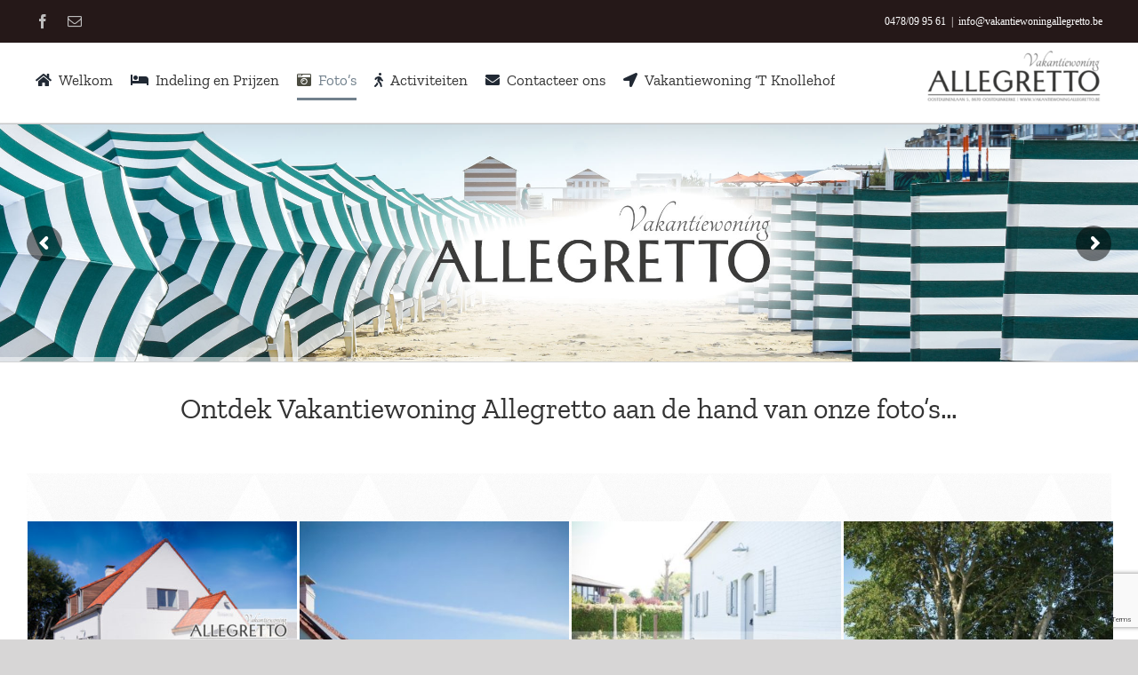

--- FILE ---
content_type: text/html; charset=UTF-8
request_url: https://vakantiewoningallegretto.be/fotos/
body_size: 18088
content:
<!DOCTYPE html>
<html class="avada-html-layout-wide avada-html-header-position-top avada-is-100-percent-template avada-html-has-bg-image" lang="nl-BE" prefix="og: http://ogp.me/ns# fb: http://ogp.me/ns/fb#">
<head>
	<meta http-equiv="X-UA-Compatible" content="IE=edge" />
	<meta http-equiv="Content-Type" content="text/html; charset=utf-8"/>
	<meta name="viewport" content="width=device-width, initial-scale=1" />
	<title>Foto&#8217;s &#8211; Vakantiewoning Allegretto Oostduinkerke</title>
<meta name='robots' content='max-image-preview:large' />
<link rel="alternate" type="application/rss+xml" title="Vakantiewoning Allegretto Oostduinkerke &raquo; feed" href="https://vakantiewoningallegretto.be/feed/" />
<link rel="alternate" type="application/rss+xml" title="Vakantiewoning Allegretto Oostduinkerke &raquo; reactiesfeed" href="https://vakantiewoningallegretto.be/comments/feed/" />
					<link rel="shortcut icon" href="https://vakantiewoningallegretto.be/wp-content/uploads/2020/06/vakantiewoning-allegretto-oostduinkerke-logo-2-e1591673727908.png" type="image/x-icon" />
		
					<!-- Apple Touch Icon -->
			<link rel="apple-touch-icon" sizes="180x180" href="https://vakantiewoningallegretto.be/wp-content/uploads/2020/06/vakantiewoning-allegretto-oostduinkerke-logo-2-e1591673727908.png">
		
					<!-- Android Icon -->
			<link rel="icon" sizes="192x192" href="https://vakantiewoningallegretto.be/wp-content/uploads/2020/06/vakantiewoning-allegretto-oostduinkerke-logo-2-e1591673727908.png">
		
					<!-- MS Edge Icon -->
			<meta name="msapplication-TileImage" content="https://vakantiewoningallegretto.be/wp-content/uploads/2020/06/vakantiewoning-allegretto-oostduinkerke-logo-2-e1591673727908.png">
									<meta name="description" content="Ontdek Vakantiewoning Allegretto aan de hand van onze foto&#039;s..."/>
				
		<meta property="og:locale" content="nl_BE"/>
		<meta property="og:type" content="article"/>
		<meta property="og:site_name" content="Vakantiewoning Allegretto Oostduinkerke"/>
		<meta property="og:title" content="  Foto&#8217;s"/>
				<meta property="og:description" content="Ontdek Vakantiewoning Allegretto aan de hand van onze foto&#039;s..."/>
				<meta property="og:url" content="https://vakantiewoningallegretto.be/fotos/"/>
													<meta property="article:modified_time" content="2020-06-22T06:26:41+00:00"/>
											<meta property="og:image" content="https://vakantiewoningallegretto.be/wp-content/uploads/2020/06/Allegretto-Vakantiewoning-e1591266590572-1.jpg"/>
		<meta property="og:image:width" content="1000"/>
		<meta property="og:image:height" content="667"/>
		<meta property="og:image:type" content="image/jpeg"/>
				<script type="text/javascript">
/* <![CDATA[ */
window._wpemojiSettings = {"baseUrl":"https:\/\/s.w.org\/images\/core\/emoji\/15.0.3\/72x72\/","ext":".png","svgUrl":"https:\/\/s.w.org\/images\/core\/emoji\/15.0.3\/svg\/","svgExt":".svg","source":{"concatemoji":"https:\/\/vakantiewoningallegretto.be\/wp-includes\/js\/wp-emoji-release.min.js?ver=6.6.4"}};
/*! This file is auto-generated */
!function(i,n){var o,s,e;function c(e){try{var t={supportTests:e,timestamp:(new Date).valueOf()};sessionStorage.setItem(o,JSON.stringify(t))}catch(e){}}function p(e,t,n){e.clearRect(0,0,e.canvas.width,e.canvas.height),e.fillText(t,0,0);var t=new Uint32Array(e.getImageData(0,0,e.canvas.width,e.canvas.height).data),r=(e.clearRect(0,0,e.canvas.width,e.canvas.height),e.fillText(n,0,0),new Uint32Array(e.getImageData(0,0,e.canvas.width,e.canvas.height).data));return t.every(function(e,t){return e===r[t]})}function u(e,t,n){switch(t){case"flag":return n(e,"\ud83c\udff3\ufe0f\u200d\u26a7\ufe0f","\ud83c\udff3\ufe0f\u200b\u26a7\ufe0f")?!1:!n(e,"\ud83c\uddfa\ud83c\uddf3","\ud83c\uddfa\u200b\ud83c\uddf3")&&!n(e,"\ud83c\udff4\udb40\udc67\udb40\udc62\udb40\udc65\udb40\udc6e\udb40\udc67\udb40\udc7f","\ud83c\udff4\u200b\udb40\udc67\u200b\udb40\udc62\u200b\udb40\udc65\u200b\udb40\udc6e\u200b\udb40\udc67\u200b\udb40\udc7f");case"emoji":return!n(e,"\ud83d\udc26\u200d\u2b1b","\ud83d\udc26\u200b\u2b1b")}return!1}function f(e,t,n){var r="undefined"!=typeof WorkerGlobalScope&&self instanceof WorkerGlobalScope?new OffscreenCanvas(300,150):i.createElement("canvas"),a=r.getContext("2d",{willReadFrequently:!0}),o=(a.textBaseline="top",a.font="600 32px Arial",{});return e.forEach(function(e){o[e]=t(a,e,n)}),o}function t(e){var t=i.createElement("script");t.src=e,t.defer=!0,i.head.appendChild(t)}"undefined"!=typeof Promise&&(o="wpEmojiSettingsSupports",s=["flag","emoji"],n.supports={everything:!0,everythingExceptFlag:!0},e=new Promise(function(e){i.addEventListener("DOMContentLoaded",e,{once:!0})}),new Promise(function(t){var n=function(){try{var e=JSON.parse(sessionStorage.getItem(o));if("object"==typeof e&&"number"==typeof e.timestamp&&(new Date).valueOf()<e.timestamp+604800&&"object"==typeof e.supportTests)return e.supportTests}catch(e){}return null}();if(!n){if("undefined"!=typeof Worker&&"undefined"!=typeof OffscreenCanvas&&"undefined"!=typeof URL&&URL.createObjectURL&&"undefined"!=typeof Blob)try{var e="postMessage("+f.toString()+"("+[JSON.stringify(s),u.toString(),p.toString()].join(",")+"));",r=new Blob([e],{type:"text/javascript"}),a=new Worker(URL.createObjectURL(r),{name:"wpTestEmojiSupports"});return void(a.onmessage=function(e){c(n=e.data),a.terminate(),t(n)})}catch(e){}c(n=f(s,u,p))}t(n)}).then(function(e){for(var t in e)n.supports[t]=e[t],n.supports.everything=n.supports.everything&&n.supports[t],"flag"!==t&&(n.supports.everythingExceptFlag=n.supports.everythingExceptFlag&&n.supports[t]);n.supports.everythingExceptFlag=n.supports.everythingExceptFlag&&!n.supports.flag,n.DOMReady=!1,n.readyCallback=function(){n.DOMReady=!0}}).then(function(){return e}).then(function(){var e;n.supports.everything||(n.readyCallback(),(e=n.source||{}).concatemoji?t(e.concatemoji):e.wpemoji&&e.twemoji&&(t(e.twemoji),t(e.wpemoji)))}))}((window,document),window._wpemojiSettings);
/* ]]> */
</script>
<style id='wp-emoji-styles-inline-css' type='text/css'>

	img.wp-smiley, img.emoji {
		display: inline !important;
		border: none !important;
		box-shadow: none !important;
		height: 1em !important;
		width: 1em !important;
		margin: 0 0.07em !important;
		vertical-align: -0.1em !important;
		background: none !important;
		padding: 0 !important;
	}
</style>
<link rel='stylesheet' id='wp-block-library-css' href='https://vakantiewoningallegretto.be/wp-includes/css/dist/block-library/style.min.css?ver=6.6.4' type='text/css' media='all' />
<style id='wp-block-library-theme-inline-css' type='text/css'>
.wp-block-audio :where(figcaption){color:#555;font-size:13px;text-align:center}.is-dark-theme .wp-block-audio :where(figcaption){color:#ffffffa6}.wp-block-audio{margin:0 0 1em}.wp-block-code{border:1px solid #ccc;border-radius:4px;font-family:Menlo,Consolas,monaco,monospace;padding:.8em 1em}.wp-block-embed :where(figcaption){color:#555;font-size:13px;text-align:center}.is-dark-theme .wp-block-embed :where(figcaption){color:#ffffffa6}.wp-block-embed{margin:0 0 1em}.blocks-gallery-caption{color:#555;font-size:13px;text-align:center}.is-dark-theme .blocks-gallery-caption{color:#ffffffa6}:root :where(.wp-block-image figcaption){color:#555;font-size:13px;text-align:center}.is-dark-theme :root :where(.wp-block-image figcaption){color:#ffffffa6}.wp-block-image{margin:0 0 1em}.wp-block-pullquote{border-bottom:4px solid;border-top:4px solid;color:currentColor;margin-bottom:1.75em}.wp-block-pullquote cite,.wp-block-pullquote footer,.wp-block-pullquote__citation{color:currentColor;font-size:.8125em;font-style:normal;text-transform:uppercase}.wp-block-quote{border-left:.25em solid;margin:0 0 1.75em;padding-left:1em}.wp-block-quote cite,.wp-block-quote footer{color:currentColor;font-size:.8125em;font-style:normal;position:relative}.wp-block-quote.has-text-align-right{border-left:none;border-right:.25em solid;padding-left:0;padding-right:1em}.wp-block-quote.has-text-align-center{border:none;padding-left:0}.wp-block-quote.is-large,.wp-block-quote.is-style-large,.wp-block-quote.is-style-plain{border:none}.wp-block-search .wp-block-search__label{font-weight:700}.wp-block-search__button{border:1px solid #ccc;padding:.375em .625em}:where(.wp-block-group.has-background){padding:1.25em 2.375em}.wp-block-separator.has-css-opacity{opacity:.4}.wp-block-separator{border:none;border-bottom:2px solid;margin-left:auto;margin-right:auto}.wp-block-separator.has-alpha-channel-opacity{opacity:1}.wp-block-separator:not(.is-style-wide):not(.is-style-dots){width:100px}.wp-block-separator.has-background:not(.is-style-dots){border-bottom:none;height:1px}.wp-block-separator.has-background:not(.is-style-wide):not(.is-style-dots){height:2px}.wp-block-table{margin:0 0 1em}.wp-block-table td,.wp-block-table th{word-break:normal}.wp-block-table :where(figcaption){color:#555;font-size:13px;text-align:center}.is-dark-theme .wp-block-table :where(figcaption){color:#ffffffa6}.wp-block-video :where(figcaption){color:#555;font-size:13px;text-align:center}.is-dark-theme .wp-block-video :where(figcaption){color:#ffffffa6}.wp-block-video{margin:0 0 1em}:root :where(.wp-block-template-part.has-background){margin-bottom:0;margin-top:0;padding:1.25em 2.375em}
</style>
<style id='classic-theme-styles-inline-css' type='text/css'>
/*! This file is auto-generated */
.wp-block-button__link{color:#fff;background-color:#32373c;border-radius:9999px;box-shadow:none;text-decoration:none;padding:calc(.667em + 2px) calc(1.333em + 2px);font-size:1.125em}.wp-block-file__button{background:#32373c;color:#fff;text-decoration:none}
</style>
<style id='global-styles-inline-css' type='text/css'>
:root{--wp--preset--aspect-ratio--square: 1;--wp--preset--aspect-ratio--4-3: 4/3;--wp--preset--aspect-ratio--3-4: 3/4;--wp--preset--aspect-ratio--3-2: 3/2;--wp--preset--aspect-ratio--2-3: 2/3;--wp--preset--aspect-ratio--16-9: 16/9;--wp--preset--aspect-ratio--9-16: 9/16;--wp--preset--color--black: #000000;--wp--preset--color--cyan-bluish-gray: #abb8c3;--wp--preset--color--white: #ffffff;--wp--preset--color--pale-pink: #f78da7;--wp--preset--color--vivid-red: #cf2e2e;--wp--preset--color--luminous-vivid-orange: #ff6900;--wp--preset--color--luminous-vivid-amber: #fcb900;--wp--preset--color--light-green-cyan: #7bdcb5;--wp--preset--color--vivid-green-cyan: #00d084;--wp--preset--color--pale-cyan-blue: #8ed1fc;--wp--preset--color--vivid-cyan-blue: #0693e3;--wp--preset--color--vivid-purple: #9b51e0;--wp--preset--color--awb-color-1: rgba(255,255,255,1);--wp--preset--color--awb-color-2: rgba(246,246,246,1);--wp--preset--color--awb-color-3: rgba(224,222,222,1);--wp--preset--color--awb-color-4: rgba(171,139,101,1);--wp--preset--color--awb-color-5: rgba(116,128,140,1);--wp--preset--color--awb-color-6: rgba(116,116,116,1);--wp--preset--color--awb-color-7: rgba(51,51,51,1);--wp--preset--color--awb-color-8: rgba(33,41,52,1);--wp--preset--color--awb-color-custom-10: rgba(226,226,226,1);--wp--preset--color--awb-color-custom-11: rgba(74,78,87,1);--wp--preset--color--awb-color-custom-12: rgba(120,73,16,1);--wp--preset--color--awb-color-custom-13: rgba(255,255,255,0.8);--wp--preset--color--awb-color-custom-14: rgba(101,188,123,1);--wp--preset--color--awb-color-custom-15: rgba(242,243,245,0.7);--wp--preset--color--awb-color-custom-16: rgba(190,189,189,1);--wp--preset--color--awb-color-custom-17: rgba(29,36,45,1);--wp--preset--color--awb-color-custom-18: rgba(54,56,57,1);--wp--preset--gradient--vivid-cyan-blue-to-vivid-purple: linear-gradient(135deg,rgba(6,147,227,1) 0%,rgb(155,81,224) 100%);--wp--preset--gradient--light-green-cyan-to-vivid-green-cyan: linear-gradient(135deg,rgb(122,220,180) 0%,rgb(0,208,130) 100%);--wp--preset--gradient--luminous-vivid-amber-to-luminous-vivid-orange: linear-gradient(135deg,rgba(252,185,0,1) 0%,rgba(255,105,0,1) 100%);--wp--preset--gradient--luminous-vivid-orange-to-vivid-red: linear-gradient(135deg,rgba(255,105,0,1) 0%,rgb(207,46,46) 100%);--wp--preset--gradient--very-light-gray-to-cyan-bluish-gray: linear-gradient(135deg,rgb(238,238,238) 0%,rgb(169,184,195) 100%);--wp--preset--gradient--cool-to-warm-spectrum: linear-gradient(135deg,rgb(74,234,220) 0%,rgb(151,120,209) 20%,rgb(207,42,186) 40%,rgb(238,44,130) 60%,rgb(251,105,98) 80%,rgb(254,248,76) 100%);--wp--preset--gradient--blush-light-purple: linear-gradient(135deg,rgb(255,206,236) 0%,rgb(152,150,240) 100%);--wp--preset--gradient--blush-bordeaux: linear-gradient(135deg,rgb(254,205,165) 0%,rgb(254,45,45) 50%,rgb(107,0,62) 100%);--wp--preset--gradient--luminous-dusk: linear-gradient(135deg,rgb(255,203,112) 0%,rgb(199,81,192) 50%,rgb(65,88,208) 100%);--wp--preset--gradient--pale-ocean: linear-gradient(135deg,rgb(255,245,203) 0%,rgb(182,227,212) 50%,rgb(51,167,181) 100%);--wp--preset--gradient--electric-grass: linear-gradient(135deg,rgb(202,248,128) 0%,rgb(113,206,126) 100%);--wp--preset--gradient--midnight: linear-gradient(135deg,rgb(2,3,129) 0%,rgb(40,116,252) 100%);--wp--preset--font-size--small: 12px;--wp--preset--font-size--medium: 20px;--wp--preset--font-size--large: 24px;--wp--preset--font-size--x-large: 42px;--wp--preset--font-size--normal: 16px;--wp--preset--font-size--xlarge: 32px;--wp--preset--font-size--huge: 48px;--wp--preset--spacing--20: 0.44rem;--wp--preset--spacing--30: 0.67rem;--wp--preset--spacing--40: 1rem;--wp--preset--spacing--50: 1.5rem;--wp--preset--spacing--60: 2.25rem;--wp--preset--spacing--70: 3.38rem;--wp--preset--spacing--80: 5.06rem;--wp--preset--shadow--natural: 6px 6px 9px rgba(0, 0, 0, 0.2);--wp--preset--shadow--deep: 12px 12px 50px rgba(0, 0, 0, 0.4);--wp--preset--shadow--sharp: 6px 6px 0px rgba(0, 0, 0, 0.2);--wp--preset--shadow--outlined: 6px 6px 0px -3px rgba(255, 255, 255, 1), 6px 6px rgba(0, 0, 0, 1);--wp--preset--shadow--crisp: 6px 6px 0px rgba(0, 0, 0, 1);}:where(.is-layout-flex){gap: 0.5em;}:where(.is-layout-grid){gap: 0.5em;}body .is-layout-flex{display: flex;}.is-layout-flex{flex-wrap: wrap;align-items: center;}.is-layout-flex > :is(*, div){margin: 0;}body .is-layout-grid{display: grid;}.is-layout-grid > :is(*, div){margin: 0;}:where(.wp-block-columns.is-layout-flex){gap: 2em;}:where(.wp-block-columns.is-layout-grid){gap: 2em;}:where(.wp-block-post-template.is-layout-flex){gap: 1.25em;}:where(.wp-block-post-template.is-layout-grid){gap: 1.25em;}.has-black-color{color: var(--wp--preset--color--black) !important;}.has-cyan-bluish-gray-color{color: var(--wp--preset--color--cyan-bluish-gray) !important;}.has-white-color{color: var(--wp--preset--color--white) !important;}.has-pale-pink-color{color: var(--wp--preset--color--pale-pink) !important;}.has-vivid-red-color{color: var(--wp--preset--color--vivid-red) !important;}.has-luminous-vivid-orange-color{color: var(--wp--preset--color--luminous-vivid-orange) !important;}.has-luminous-vivid-amber-color{color: var(--wp--preset--color--luminous-vivid-amber) !important;}.has-light-green-cyan-color{color: var(--wp--preset--color--light-green-cyan) !important;}.has-vivid-green-cyan-color{color: var(--wp--preset--color--vivid-green-cyan) !important;}.has-pale-cyan-blue-color{color: var(--wp--preset--color--pale-cyan-blue) !important;}.has-vivid-cyan-blue-color{color: var(--wp--preset--color--vivid-cyan-blue) !important;}.has-vivid-purple-color{color: var(--wp--preset--color--vivid-purple) !important;}.has-black-background-color{background-color: var(--wp--preset--color--black) !important;}.has-cyan-bluish-gray-background-color{background-color: var(--wp--preset--color--cyan-bluish-gray) !important;}.has-white-background-color{background-color: var(--wp--preset--color--white) !important;}.has-pale-pink-background-color{background-color: var(--wp--preset--color--pale-pink) !important;}.has-vivid-red-background-color{background-color: var(--wp--preset--color--vivid-red) !important;}.has-luminous-vivid-orange-background-color{background-color: var(--wp--preset--color--luminous-vivid-orange) !important;}.has-luminous-vivid-amber-background-color{background-color: var(--wp--preset--color--luminous-vivid-amber) !important;}.has-light-green-cyan-background-color{background-color: var(--wp--preset--color--light-green-cyan) !important;}.has-vivid-green-cyan-background-color{background-color: var(--wp--preset--color--vivid-green-cyan) !important;}.has-pale-cyan-blue-background-color{background-color: var(--wp--preset--color--pale-cyan-blue) !important;}.has-vivid-cyan-blue-background-color{background-color: var(--wp--preset--color--vivid-cyan-blue) !important;}.has-vivid-purple-background-color{background-color: var(--wp--preset--color--vivid-purple) !important;}.has-black-border-color{border-color: var(--wp--preset--color--black) !important;}.has-cyan-bluish-gray-border-color{border-color: var(--wp--preset--color--cyan-bluish-gray) !important;}.has-white-border-color{border-color: var(--wp--preset--color--white) !important;}.has-pale-pink-border-color{border-color: var(--wp--preset--color--pale-pink) !important;}.has-vivid-red-border-color{border-color: var(--wp--preset--color--vivid-red) !important;}.has-luminous-vivid-orange-border-color{border-color: var(--wp--preset--color--luminous-vivid-orange) !important;}.has-luminous-vivid-amber-border-color{border-color: var(--wp--preset--color--luminous-vivid-amber) !important;}.has-light-green-cyan-border-color{border-color: var(--wp--preset--color--light-green-cyan) !important;}.has-vivid-green-cyan-border-color{border-color: var(--wp--preset--color--vivid-green-cyan) !important;}.has-pale-cyan-blue-border-color{border-color: var(--wp--preset--color--pale-cyan-blue) !important;}.has-vivid-cyan-blue-border-color{border-color: var(--wp--preset--color--vivid-cyan-blue) !important;}.has-vivid-purple-border-color{border-color: var(--wp--preset--color--vivid-purple) !important;}.has-vivid-cyan-blue-to-vivid-purple-gradient-background{background: var(--wp--preset--gradient--vivid-cyan-blue-to-vivid-purple) !important;}.has-light-green-cyan-to-vivid-green-cyan-gradient-background{background: var(--wp--preset--gradient--light-green-cyan-to-vivid-green-cyan) !important;}.has-luminous-vivid-amber-to-luminous-vivid-orange-gradient-background{background: var(--wp--preset--gradient--luminous-vivid-amber-to-luminous-vivid-orange) !important;}.has-luminous-vivid-orange-to-vivid-red-gradient-background{background: var(--wp--preset--gradient--luminous-vivid-orange-to-vivid-red) !important;}.has-very-light-gray-to-cyan-bluish-gray-gradient-background{background: var(--wp--preset--gradient--very-light-gray-to-cyan-bluish-gray) !important;}.has-cool-to-warm-spectrum-gradient-background{background: var(--wp--preset--gradient--cool-to-warm-spectrum) !important;}.has-blush-light-purple-gradient-background{background: var(--wp--preset--gradient--blush-light-purple) !important;}.has-blush-bordeaux-gradient-background{background: var(--wp--preset--gradient--blush-bordeaux) !important;}.has-luminous-dusk-gradient-background{background: var(--wp--preset--gradient--luminous-dusk) !important;}.has-pale-ocean-gradient-background{background: var(--wp--preset--gradient--pale-ocean) !important;}.has-electric-grass-gradient-background{background: var(--wp--preset--gradient--electric-grass) !important;}.has-midnight-gradient-background{background: var(--wp--preset--gradient--midnight) !important;}.has-small-font-size{font-size: var(--wp--preset--font-size--small) !important;}.has-medium-font-size{font-size: var(--wp--preset--font-size--medium) !important;}.has-large-font-size{font-size: var(--wp--preset--font-size--large) !important;}.has-x-large-font-size{font-size: var(--wp--preset--font-size--x-large) !important;}
:where(.wp-block-post-template.is-layout-flex){gap: 1.25em;}:where(.wp-block-post-template.is-layout-grid){gap: 1.25em;}
:where(.wp-block-columns.is-layout-flex){gap: 2em;}:where(.wp-block-columns.is-layout-grid){gap: 2em;}
:root :where(.wp-block-pullquote){font-size: 1.5em;line-height: 1.6;}
</style>
<link rel='stylesheet' id='fusion-dynamic-css-css' href='https://vakantiewoningallegretto.be/wp-content/uploads/fusion-styles/2bd3f611790469fa13768f0d0803af8f.min.css?ver=3.11.10' type='text/css' media='all' />
<script type="text/javascript" src="https://vakantiewoningallegretto.be/wp-includes/js/jquery/jquery.min.js?ver=3.7.1" id="jquery-core-js"></script>
<script type="text/javascript" src="https://vakantiewoningallegretto.be/wp-includes/js/jquery/jquery-migrate.min.js?ver=3.4.1" id="jquery-migrate-js"></script>
<link rel="https://api.w.org/" href="https://vakantiewoningallegretto.be/wp-json/" /><link rel="alternate" title="JSON" type="application/json" href="https://vakantiewoningallegretto.be/wp-json/wp/v2/pages/26" /><link rel="EditURI" type="application/rsd+xml" title="RSD" href="https://vakantiewoningallegretto.be/xmlrpc.php?rsd" />
<meta name="generator" content="WordPress 6.6.4" />
<link rel="canonical" href="https://vakantiewoningallegretto.be/fotos/" />
<link rel='shortlink' href='https://vakantiewoningallegretto.be/?p=26' />
<link rel="alternate" title="oEmbed (JSON)" type="application/json+oembed" href="https://vakantiewoningallegretto.be/wp-json/oembed/1.0/embed?url=https%3A%2F%2Fvakantiewoningallegretto.be%2Ffotos%2F" />
<link rel="alternate" title="oEmbed (XML)" type="text/xml+oembed" href="https://vakantiewoningallegretto.be/wp-json/oembed/1.0/embed?url=https%3A%2F%2Fvakantiewoningallegretto.be%2Ffotos%2F&#038;format=xml" />
<style type="text/css" id="css-fb-visibility">@media screen and (max-width: 640px){.fusion-no-small-visibility{display:none !important;}body .sm-text-align-center{text-align:center !important;}body .sm-text-align-left{text-align:left !important;}body .sm-text-align-right{text-align:right !important;}body .sm-flex-align-center{justify-content:center !important;}body .sm-flex-align-flex-start{justify-content:flex-start !important;}body .sm-flex-align-flex-end{justify-content:flex-end !important;}body .sm-mx-auto{margin-left:auto !important;margin-right:auto !important;}body .sm-ml-auto{margin-left:auto !important;}body .sm-mr-auto{margin-right:auto !important;}body .fusion-absolute-position-small{position:absolute;top:auto;width:100%;}.awb-sticky.awb-sticky-small{ position: sticky; top: var(--awb-sticky-offset,0); }}@media screen and (min-width: 641px) and (max-width: 1024px){.fusion-no-medium-visibility{display:none !important;}body .md-text-align-center{text-align:center !important;}body .md-text-align-left{text-align:left !important;}body .md-text-align-right{text-align:right !important;}body .md-flex-align-center{justify-content:center !important;}body .md-flex-align-flex-start{justify-content:flex-start !important;}body .md-flex-align-flex-end{justify-content:flex-end !important;}body .md-mx-auto{margin-left:auto !important;margin-right:auto !important;}body .md-ml-auto{margin-left:auto !important;}body .md-mr-auto{margin-right:auto !important;}body .fusion-absolute-position-medium{position:absolute;top:auto;width:100%;}.awb-sticky.awb-sticky-medium{ position: sticky; top: var(--awb-sticky-offset,0); }}@media screen and (min-width: 1025px){.fusion-no-large-visibility{display:none !important;}body .lg-text-align-center{text-align:center !important;}body .lg-text-align-left{text-align:left !important;}body .lg-text-align-right{text-align:right !important;}body .lg-flex-align-center{justify-content:center !important;}body .lg-flex-align-flex-start{justify-content:flex-start !important;}body .lg-flex-align-flex-end{justify-content:flex-end !important;}body .lg-mx-auto{margin-left:auto !important;margin-right:auto !important;}body .lg-ml-auto{margin-left:auto !important;}body .lg-mr-auto{margin-right:auto !important;}body .fusion-absolute-position-large{position:absolute;top:auto;width:100%;}.awb-sticky.awb-sticky-large{ position: sticky; top: var(--awb-sticky-offset,0); }}</style><meta name="generator" content="Powered by Slider Revolution 6.7.18 - responsive, Mobile-Friendly Slider Plugin for WordPress with comfortable drag and drop interface." />
<script>function setREVStartSize(e){
			//window.requestAnimationFrame(function() {
				window.RSIW = window.RSIW===undefined ? window.innerWidth : window.RSIW;
				window.RSIH = window.RSIH===undefined ? window.innerHeight : window.RSIH;
				try {
					var pw = document.getElementById(e.c).parentNode.offsetWidth,
						newh;
					pw = pw===0 || isNaN(pw) || (e.l=="fullwidth" || e.layout=="fullwidth") ? window.RSIW : pw;
					e.tabw = e.tabw===undefined ? 0 : parseInt(e.tabw);
					e.thumbw = e.thumbw===undefined ? 0 : parseInt(e.thumbw);
					e.tabh = e.tabh===undefined ? 0 : parseInt(e.tabh);
					e.thumbh = e.thumbh===undefined ? 0 : parseInt(e.thumbh);
					e.tabhide = e.tabhide===undefined ? 0 : parseInt(e.tabhide);
					e.thumbhide = e.thumbhide===undefined ? 0 : parseInt(e.thumbhide);
					e.mh = e.mh===undefined || e.mh=="" || e.mh==="auto" ? 0 : parseInt(e.mh,0);
					if(e.layout==="fullscreen" || e.l==="fullscreen")
						newh = Math.max(e.mh,window.RSIH);
					else{
						e.gw = Array.isArray(e.gw) ? e.gw : [e.gw];
						for (var i in e.rl) if (e.gw[i]===undefined || e.gw[i]===0) e.gw[i] = e.gw[i-1];
						e.gh = e.el===undefined || e.el==="" || (Array.isArray(e.el) && e.el.length==0)? e.gh : e.el;
						e.gh = Array.isArray(e.gh) ? e.gh : [e.gh];
						for (var i in e.rl) if (e.gh[i]===undefined || e.gh[i]===0) e.gh[i] = e.gh[i-1];
											
						var nl = new Array(e.rl.length),
							ix = 0,
							sl;
						e.tabw = e.tabhide>=pw ? 0 : e.tabw;
						e.thumbw = e.thumbhide>=pw ? 0 : e.thumbw;
						e.tabh = e.tabhide>=pw ? 0 : e.tabh;
						e.thumbh = e.thumbhide>=pw ? 0 : e.thumbh;
						for (var i in e.rl) nl[i] = e.rl[i]<window.RSIW ? 0 : e.rl[i];
						sl = nl[0];
						for (var i in nl) if (sl>nl[i] && nl[i]>0) { sl = nl[i]; ix=i;}
						var m = pw>(e.gw[ix]+e.tabw+e.thumbw) ? 1 : (pw-(e.tabw+e.thumbw)) / (e.gw[ix]);
						newh =  (e.gh[ix] * m) + (e.tabh + e.thumbh);
					}
					var el = document.getElementById(e.c);
					if (el!==null && el) el.style.height = newh+"px";
					el = document.getElementById(e.c+"_wrapper");
					if (el!==null && el) {
						el.style.height = newh+"px";
						el.style.display = "block";
					}
				} catch(e){
					console.log("Failure at Presize of Slider:" + e)
				}
			//});
		  };</script>
		<script type="text/javascript">
			var doc = document.documentElement;
			doc.setAttribute( 'data-useragent', navigator.userAgent );
		</script>
		
	</head>

<body class="page-template page-template-100-width page-template-100-width-php page page-id-26 fusion-image-hovers fusion-pagination-sizing fusion-button_type-flat fusion-button_span-no fusion-button_gradient-linear avada-image-rollover-circle-yes avada-image-rollover-yes avada-image-rollover-direction-left fusion-body ltr fusion-sticky-header no-tablet-sticky-header no-mobile-sticky-header no-mobile-slidingbar no-mobile-totop avada-has-rev-slider-styles fusion-disable-outline fusion-sub-menu-fade mobile-logo-pos-right layout-wide-mode avada-has-boxed-modal-shadow- layout-scroll-offset-full avada-has-zero-margin-offset-top fusion-top-header menu-text-align-center mobile-menu-design-modern fusion-show-pagination-text fusion-header-layout-v3 avada-responsive avada-footer-fx-none avada-menu-highlight-style-bottombar fusion-search-form-clean fusion-main-menu-search-overlay fusion-avatar-circle avada-dropdown-styles avada-blog-layout-large avada-blog-archive-layout-large avada-header-shadow-yes avada-menu-icon-position-left avada-has-megamenu-shadow avada-has-mobile-menu-search avada-has-breadcrumb-mobile-hidden avada-has-titlebar-hide avada-header-top-bg-not-opaque avada-has-pagination-width_height avada-flyout-menu-direction-fade avada-ec-views-v1" data-awb-post-id="26">
		<a class="skip-link screen-reader-text" href="#content">Skip to content</a>

	<div id="boxed-wrapper">
		
		<div id="wrapper" class="fusion-wrapper">
			<div id="home" style="position:relative;top:-1px;"></div>
							
					
			<header class="fusion-header-wrapper fusion-header-shadow">
				<div class="fusion-header-v3 fusion-logo-alignment fusion-logo-right fusion-sticky-menu- fusion-sticky-logo- fusion-mobile-logo-1  fusion-mobile-menu-design-modern">
					
<div class="fusion-secondary-header">
	<div class="fusion-row">
					<div class="fusion-alignleft">
				<div class="fusion-social-links-header"><div class="fusion-social-networks"><div class="fusion-social-networks-wrapper"><a  class="fusion-social-network-icon fusion-tooltip fusion-facebook awb-icon-facebook" style data-placement="bottom" data-title="Facebook" data-toggle="tooltip" title="Facebook" href="https://www.facebook.com/vakantiewoningallegretto" target="_blank" rel="noreferrer"><span class="screen-reader-text">Facebook</span></a><a  class="fusion-social-network-icon fusion-tooltip fusion-mail awb-icon-mail" style data-placement="bottom" data-title="E-mail" data-toggle="tooltip" title="E-mail" href="mailto:&#105;&#110;f&#111;&#064;v&#097;&#107;a&#110;&#116;&#105;&#101;&#119;&#111;&#110;i&#110;gallegre&#116;&#116;&#111;.&#098;e" target="_self" rel="noopener noreferrer"><span class="screen-reader-text">E-mail</span></a></div></div></div>			</div>
							<div class="fusion-alignright">
				<div class="fusion-contact-info"><span class="fusion-contact-info-phone-number">0478/09 95 61</span><span class="fusion-header-separator">|</span><span class="fusion-contact-info-email-address"><a href="mailto:&#105;&#110;f&#111;&#64;&#118;&#97;&#107;&#97;ntie&#119;&#111;n&#105;ngall&#101;&#103;&#114;&#101;&#116;to&#46;&#98;e">&#105;&#110;f&#111;&#64;&#118;&#97;&#107;&#97;ntie&#119;&#111;n&#105;ngall&#101;&#103;&#114;&#101;&#116;to&#46;&#98;e</a></span></div>			</div>
			</div>
</div>
<div class="fusion-header-sticky-height"></div>
<div class="fusion-header">
	<div class="fusion-row">
					<div class="fusion-logo" data-margin-top="5px" data-margin-bottom="15px" data-margin-left="0px" data-margin-right="0px">
			<a class="fusion-logo-link"  href="https://vakantiewoningallegretto.be/" >

						<!-- standard logo -->
			<img src="https://vakantiewoningallegretto.be/wp-content/uploads/2020/06/vakantiewoning-allegretto-oostduinkerke-logo-2-e1591673727908.png" srcset="https://vakantiewoningallegretto.be/wp-content/uploads/2020/06/vakantiewoning-allegretto-oostduinkerke-logo-2-e1591673727908.png 1x, https://vakantiewoningallegretto.be/wp-content/uploads/2020/06/vakantiewoning-allegretto-oostduinkerke-logo-ret.png 2x" width="200" height="69" style="max-height:69px;height:auto;" alt="Vakantiewoning Allegretto Oostduinkerke Logo" data-retina_logo_url="https://vakantiewoningallegretto.be/wp-content/uploads/2020/06/vakantiewoning-allegretto-oostduinkerke-logo-ret.png" class="fusion-standard-logo" />

											<!-- mobile logo -->
				<img src="https://vakantiewoningallegretto.be/wp-content/uploads/2020/06/vakantiewoning-allegretto-oostduinkerke-logo-2-e1591673727908.png" srcset="https://vakantiewoningallegretto.be/wp-content/uploads/2020/06/vakantiewoning-allegretto-oostduinkerke-logo-2-e1591673727908.png 1x, https://vakantiewoningallegretto.be/wp-content/uploads/2020/06/vakantiewoning-allegretto-oostduinkerke-logo-ret.png 2x" width="200" height="69" style="max-height:69px;height:auto;" alt="Vakantiewoning Allegretto Oostduinkerke Logo" data-retina_logo_url="https://vakantiewoningallegretto.be/wp-content/uploads/2020/06/vakantiewoning-allegretto-oostduinkerke-logo-ret.png" class="fusion-mobile-logo" />
			
					</a>
		</div>		<nav class="fusion-main-menu" aria-label="Main Menu"><div class="fusion-overlay-search">		<form role="search" class="searchform fusion-search-form  fusion-search-form-clean" method="get" action="https://vakantiewoningallegretto.be/">
			<div class="fusion-search-form-content">

				
				<div class="fusion-search-field search-field">
					<label><span class="screen-reader-text">Zoeken naar:</span>
													<input type="search" value="" name="s" class="s" placeholder="Zoeken..." required aria-required="true" aria-label="Zoeken..."/>
											</label>
				</div>
				<div class="fusion-search-button search-button">
					<input type="submit" class="fusion-search-submit searchsubmit" aria-label="Zoeken" value="&#xf002;" />
									</div>

				
			</div>


			
		</form>
		<div class="fusion-search-spacer"></div><a href="#" role="button" aria-label="Close Search" class="fusion-close-search"></a></div><ul id="menu-hoofdmenu" class="fusion-menu"><li  id="menu-item-140"  class="menu-item menu-item-type-post_type menu-item-object-page menu-item-home menu-item-140"  data-item-id="140"><a  href="https://vakantiewoningallegretto.be/" class="fusion-flex-link fusion-bottombar-highlight"><span class="fusion-megamenu-icon"><i class="glyphicon fa-home fas" aria-hidden="true"></i></span><span class="menu-text">Welkom</span></a></li><li  id="menu-item-143"  class="menu-item menu-item-type-post_type menu-item-object-page menu-item-143"  data-item-id="143"><a  href="https://vakantiewoningallegretto.be/indeling-en-prijzen/" class="fusion-flex-link fusion-bottombar-highlight"><span class="fusion-megamenu-icon"><i class="glyphicon fa-bed fas" aria-hidden="true"></i></span><span class="menu-text">Indeling en Prijzen</span></a></li><li  id="menu-item-139"  class="menu-item menu-item-type-post_type menu-item-object-page current-menu-item page_item page-item-26 current_page_item menu-item-139"  data-item-id="139"><a  href="https://vakantiewoningallegretto.be/fotos/" class="fusion-flex-link fusion-bottombar-highlight"><span class="fusion-megamenu-icon"><i class="glyphicon fa-camera-retro fas" aria-hidden="true"></i></span><span class="menu-text">Foto’s</span></a></li><li  id="menu-item-142"  class="menu-item menu-item-type-post_type menu-item-object-page menu-item-142"  data-item-id="142"><a  href="https://vakantiewoningallegretto.be/toeristische-activiteiten/" class="fusion-flex-link fusion-bottombar-highlight"><span class="fusion-megamenu-icon"><i class="glyphicon fa-walking fas" aria-hidden="true"></i></span><span class="menu-text">Activiteiten</span></a></li><li  id="menu-item-141"  class="menu-item menu-item-type-post_type menu-item-object-page menu-item-141"  data-item-id="141"><a  href="https://vakantiewoningallegretto.be/contacteer-ons/" class="fusion-flex-link fusion-bottombar-highlight"><span class="fusion-megamenu-icon"><i class="glyphicon fa-envelope fas" aria-hidden="true"></i></span><span class="menu-text">Contacteer ons</span></a></li><li  id="menu-item-113"  class="menu-item menu-item-type-custom menu-item-object-custom menu-item-113"  data-item-id="113"><a  href="https://vakantiewoningknollehof.be/" class="fusion-flex-link fusion-bottombar-highlight"><span class="fusion-megamenu-icon"><i class="glyphicon fa-location-arrow fas" aria-hidden="true"></i></span><span class="menu-text">Vakantiewoning &#8216;T Knollehof</span></a></li></ul></nav>	<div class="fusion-mobile-menu-icons">
							<a href="#" class="fusion-icon awb-icon-bars" aria-label="Toggle mobile menu" aria-expanded="false"></a>
		
					<a href="#" class="fusion-icon awb-icon-search" aria-label="Toggle mobile search"></a>
		
		
			</div>

<nav class="fusion-mobile-nav-holder fusion-mobile-menu-text-align-left" aria-label="Main Menu Mobile"></nav>

		
<div class="fusion-clearfix"></div>
<div class="fusion-mobile-menu-search">
			<form role="search" class="searchform fusion-search-form  fusion-search-form-clean" method="get" action="https://vakantiewoningallegretto.be/">
			<div class="fusion-search-form-content">

				
				<div class="fusion-search-field search-field">
					<label><span class="screen-reader-text">Zoeken naar:</span>
													<input type="search" value="" name="s" class="s" placeholder="Zoeken..." required aria-required="true" aria-label="Zoeken..."/>
											</label>
				</div>
				<div class="fusion-search-button search-button">
					<input type="submit" class="fusion-search-submit searchsubmit" aria-label="Zoeken" value="&#xf002;" />
									</div>

				
			</div>


			
		</form>
		</div>
			</div>
</div>
				</div>
				<div class="fusion-clearfix"></div>
			</header>
								
							<div id="sliders-container" class="fusion-slider-visibility">
			
<div class="fusion-slider-revolution rev_slider_wrapper">			<!-- START Slider 2 REVOLUTION SLIDER 6.7.18 --><p class="rs-p-wp-fix"></p>
			<rs-module-wrap id="rev_slider_2_1_wrapper" data-source="gallery" style="visibility:hidden;background:transparent;padding:0;margin:0px auto;margin-top:0;margin-bottom:0;">
				<rs-module id="rev_slider_2_1" style="" data-version="6.7.18">
					<rs-slides style="overflow: hidden; position: absolute;">
						<rs-slide style="position: absolute;" data-key="rs-2" data-title="Slide" data-thumb="//vakantiewoningallegretto.be/wp-content/uploads/2020/06/slide-01-50x100.jpg" data-anim="ms:1000;r:0;" data-in="o:0;" data-out="a:false;">
							<img src="//vakantiewoningallegretto.be/wp-content/plugins/revslider/sr6/assets/assets/dummy.png" alt="" title="slide-01" width="2400" height="500" class="rev-slidebg tp-rs-img rs-lazyload" data-lazyload="//vakantiewoningallegretto.be/wp-content/uploads/2020/06/slide-01.jpg" data-no-retina>
<!---->					</rs-slide>
						<rs-slide style="position: absolute;" data-key="rs-3" data-title="Slide" data-thumb="//vakantiewoningallegretto.be/wp-content/uploads/2020/06/slide-02-50x100.jpg" data-anim="ms:1000;r:0;" data-in="o:0;" data-out="a:false;" data-sloop="s:2500;e:4500;">
							<img src="//vakantiewoningallegretto.be/wp-content/plugins/revslider/sr6/assets/assets/dummy.png" alt="Vakantiehuis Allegretto Oostduinkerke" title="slide-02" width="2400" height="500" class="rev-slidebg tp-rs-img rs-lazyload" data-lazyload="//vakantiewoningallegretto.be/wp-content/uploads/2020/06/slide-02.jpg" data-no-retina>
<!---->					</rs-slide>
						<rs-slide style="position: absolute;" data-key="rs-4" data-title="Slide" data-thumb="//vakantiewoningallegretto.be/wp-content/uploads/2020/06/slide03-50x100.jpg" data-anim="ms:1000;r:0;" data-in="o:0;" data-out="a:false;" data-sloop="s:2500;e:4500;">
							<img src="//vakantiewoningallegretto.be/wp-content/plugins/revslider/sr6/assets/assets/dummy.png" alt="" title="slide03" width="2400" height="500" class="rev-slidebg tp-rs-img rs-lazyload" data-lazyload="//vakantiewoningallegretto.be/wp-content/uploads/2020/06/slide03.jpg" data-no-retina>
<!---->					</rs-slide>
						<rs-slide style="position: absolute;" data-key="rs-5" data-title="Slide" data-thumb="//vakantiewoningallegretto.be/wp-content/uploads/2020/06/slide04-50x100.jpg" data-anim="ms:1000;r:0;" data-in="o:0;" data-out="a:false;" data-sloop="s:2500;e:4500;">
							<img src="//vakantiewoningallegretto.be/wp-content/plugins/revslider/sr6/assets/assets/dummy.png" alt="" title="slide04" width="2400" height="500" class="rev-slidebg tp-rs-img rs-lazyload" data-lazyload="//vakantiewoningallegretto.be/wp-content/uploads/2020/06/slide04.jpg" data-no-retina>
<!---->					</rs-slide>
						<rs-slide style="position: absolute;" data-key="rs-6" data-title="Slide" data-thumb="//vakantiewoningallegretto.be/wp-content/uploads/2020/06/slide05-50x100.jpg" data-anim="ms:1000;r:0;" data-in="o:0;" data-out="a:false;" data-sloop="s:2500;e:4500;">
							<img src="//vakantiewoningallegretto.be/wp-content/plugins/revslider/sr6/assets/assets/dummy.png" alt="" title="slide05" width="2400" height="500" class="rev-slidebg tp-rs-img rs-lazyload" data-lazyload="//vakantiewoningallegretto.be/wp-content/uploads/2020/06/slide05.jpg" data-no-retina>
<!---->					</rs-slide>
					</rs-slides>
				</rs-module>
				<script>
					setREVStartSize({c: 'rev_slider_2_1',rl:[1240,1024,778,480],el:[500],gw:[2400],gh:[500],type:'standard',justify:'',layout:'fullwidth',mh:"0"});if (window.RS_MODULES!==undefined && window.RS_MODULES.modules!==undefined && window.RS_MODULES.modules["revslider21"]!==undefined) {window.RS_MODULES.modules["revslider21"].once = false;window.revapi2 = undefined;if (window.RS_MODULES.checkMinimal!==undefined) window.RS_MODULES.checkMinimal()}
				</script>
			</rs-module-wrap>
			<!-- END REVOLUTION SLIDER -->
</div>		</div>
				
					
							
			
						<main id="main" class="clearfix width-100">
				<div class="fusion-row" style="max-width:100%;">
<section id="content" class="full-width">
					<div id="post-26" class="post-26 page type-page status-publish has-post-thumbnail hentry">
			<span class="entry-title rich-snippet-hidden">Foto&#8217;s</span><span class="vcard rich-snippet-hidden"><span class="fn"><a href="https://vakantiewoningallegretto.be/author/admin/" title="Berichten van Admin" rel="author">Admin</a></span></span><span class="updated rich-snippet-hidden">2020-06-22T06:26:41+00:00</span>						<div class="post-content">
				<div class="fusion-fullwidth fullwidth-box fusion-builder-row-1 nonhundred-percent-fullwidth non-hundred-percent-height-scrolling" style="--awb-border-radius-top-left:0px;--awb-border-radius-top-right:0px;--awb-border-radius-bottom-right:0px;--awb-border-radius-bottom-left:0px;--awb-flex-wrap:wrap;" ><div class="fusion-builder-row fusion-row"><div class="fusion-layout-column fusion_builder_column fusion-builder-column-0 fusion_builder_column_1_1 1_1 fusion-one-full fusion-column-first fusion-column-last" style="--awb-bg-size:cover;"><div class="fusion-column-wrapper fusion-column-has-shadow fusion-flex-column-wrapper-legacy"><div class="fusion-text fusion-text-1"><h3 data-fontsize="32" data-lineheight="41.6px" class="fusion-responsive-typography-calculated" style="text-align: center; --fontSize:32; line-height: 1.3;">Ontdek Vakantiewoning Allegretto aan de hand van onze foto&#8217;s&#8230;</h3>
</div><div class="fusion-clearfix"></div></div></div></div></div><div class="fusion-fullwidth fullwidth-box fusion-builder-row-2 hundred-percent-fullwidth non-hundred-percent-height-scrolling" style="--awb-border-radius-top-left:0px;--awb-border-radius-top-right:0px;--awb-border-radius-bottom-right:0px;--awb-border-radius-bottom-left:0px;--awb-flex-wrap:wrap;" ><div class="fusion-builder-row fusion-row"><div class="fusion-layout-column fusion_builder_column fusion-builder-column-1 fusion_builder_column_1_1 1_1 fusion-one-full fusion-column-first fusion-column-last" style="--awb-bg-image:url(&#039;https://vakantiewoningallegretto.be/wp-content/uploads/2020/06/whitediamond.png&#039;);--awb-bg-repeat:repeat;"><div class="fusion-column-wrapper fusion-column-has-shadow fusion-flex-column-wrapper-legacy fusion-column-has-bg-image" data-bg-url="https://vakantiewoningallegretto.be/wp-content/uploads/2020/06/whitediamond.png"><div class="fusion-sep-clear"></div><div class="fusion-separator fusion-full-width-sep" style="margin-left: auto;margin-right: auto;margin-top:45px;width:100%;"><div class="fusion-separator-border sep-double" style="--awb-height:20px;--awb-amount:20px;border-color:#e0dede;border-top-width:0px;border-bottom-width:0px;"></div></div><div class="fusion-sep-clear"></div><div class="awb-gallery-wrapper awb-gallery-wrapper-1 button-span-no"><div style="margin:-1px;--awb-bordersize:1px;" class="fusion-gallery fusion-gallery-container fusion-grid-4 fusion-columns-total-42 fusion-gallery-layout-grid fusion-gallery-1"><div style="padding:1.5px;" class="fusion-grid-column fusion-gallery-column fusion-gallery-column-4"><div class="fusion-gallery-image fusion-gallery-image-liftup"><a href="https://vakantiewoningallegretto.be/wp-content/uploads/2020/06/vakantiewoningallegrettoklein-1.jpg" rel="noreferrer" data-rel="iLightbox[gallery_image_1]" class="fusion-lightbox" target="_self"><img fetchpriority="high" decoding="async" src="https://vakantiewoningallegretto.be/wp-content/uploads/2020/06/vakantiewoningallegrettoklein-1.jpg" width="1000" height="667" alt="" title="vakantiewoningallegrettoklein" aria-label="vakantiewoningallegrettoklein" class="img-responsive wp-image-34" srcset="https://vakantiewoningallegretto.be/wp-content/uploads/2020/06/vakantiewoningallegrettoklein-1-200x133.jpg 200w, https://vakantiewoningallegretto.be/wp-content/uploads/2020/06/vakantiewoningallegrettoklein-1-400x267.jpg 400w, https://vakantiewoningallegretto.be/wp-content/uploads/2020/06/vakantiewoningallegrettoklein-1-600x400.jpg 600w, https://vakantiewoningallegretto.be/wp-content/uploads/2020/06/vakantiewoningallegrettoklein-1-800x534.jpg 800w, https://vakantiewoningallegretto.be/wp-content/uploads/2020/06/vakantiewoningallegrettoklein-1.jpg 1000w" sizes="(min-width: 1200px) 25vw, (min-width: 2200px) 100vw, (min-width: 856px) 464px, (min-width: 784px) 619px, (min-width: 712px) 784px, (min-width: 640px) 712px, " /></a></div></div><div style="padding:1.5px;" class="fusion-grid-column fusion-gallery-column fusion-gallery-column-4"><div class="fusion-gallery-image fusion-gallery-image-liftup"><a href="https://vakantiewoningallegretto.be/wp-content/uploads/2020/06/Allegretto-Vakantiewoning-2-1.jpg" rel="noreferrer" data-rel="iLightbox[gallery_image_1]" class="fusion-lightbox" target="_self"><img decoding="async" src="https://vakantiewoningallegretto.be/wp-content/uploads/2020/06/Allegretto-Vakantiewoning-2-1.jpg" width="620" height="960" alt="Allegretto Vakantiewoning" title="Allegretto Vakantiewoning 2" aria-label="Allegretto Vakantiewoning 2" class="img-responsive wp-image-36" srcset="https://vakantiewoningallegretto.be/wp-content/uploads/2020/06/Allegretto-Vakantiewoning-2-1-200x310.jpg 200w, https://vakantiewoningallegretto.be/wp-content/uploads/2020/06/Allegretto-Vakantiewoning-2-1-400x619.jpg 400w, https://vakantiewoningallegretto.be/wp-content/uploads/2020/06/Allegretto-Vakantiewoning-2-1-600x929.jpg 600w, https://vakantiewoningallegretto.be/wp-content/uploads/2020/06/Allegretto-Vakantiewoning-2-1.jpg 620w" sizes="(min-width: 1200px) 25vw, (min-width: 2200px) 100vw, (min-width: 856px) 464px, (min-width: 784px) 619px, (min-width: 712px) 784px, (min-width: 640px) 712px, " /></a></div></div><div style="padding:1.5px;" class="fusion-grid-column fusion-gallery-column fusion-gallery-column-4"><div class="fusion-gallery-image fusion-gallery-image-liftup"><a href="https://vakantiewoningallegretto.be/wp-content/uploads/2020/06/Allegretto-Vakantiewoning-3-e1591266710400-1.jpg" rel="noreferrer" data-rel="iLightbox[gallery_image_1]" class="fusion-lightbox" target="_self"><img decoding="async" src="https://vakantiewoningallegretto.be/wp-content/uploads/2020/06/Allegretto-Vakantiewoning-3-e1591266710400-1.jpg" width="1000" height="707" alt="Allegretto Vakantiewoning" title="Allegretto Vakantiewoning 3" aria-label="Allegretto Vakantiewoning 3" class="img-responsive wp-image-38" srcset="https://vakantiewoningallegretto.be/wp-content/uploads/2020/06/Allegretto-Vakantiewoning-3-e1591266710400-1-200x141.jpg 200w, https://vakantiewoningallegretto.be/wp-content/uploads/2020/06/Allegretto-Vakantiewoning-3-e1591266710400-1-400x283.jpg 400w, https://vakantiewoningallegretto.be/wp-content/uploads/2020/06/Allegretto-Vakantiewoning-3-e1591266710400-1-600x424.jpg 600w, https://vakantiewoningallegretto.be/wp-content/uploads/2020/06/Allegretto-Vakantiewoning-3-e1591266710400-1-800x566.jpg 800w, https://vakantiewoningallegretto.be/wp-content/uploads/2020/06/Allegretto-Vakantiewoning-3-e1591266710400-1.jpg 1000w" sizes="(min-width: 1200px) 25vw, (min-width: 2200px) 100vw, (min-width: 856px) 464px, (min-width: 784px) 619px, (min-width: 712px) 784px, (min-width: 640px) 712px, " /></a></div></div><div style="padding:1.5px;" class="fusion-grid-column fusion-gallery-column fusion-gallery-column-4"><div class="fusion-gallery-image fusion-gallery-image-liftup"><a href="https://vakantiewoningallegretto.be/wp-content/uploads/2020/06/Allegretto-Vakantiewoning-4-1.jpg" rel="noreferrer" data-rel="iLightbox[gallery_image_1]" class="fusion-lightbox" target="_self"><img decoding="async" src="https://vakantiewoningallegretto.be/wp-content/uploads/2020/06/Allegretto-Vakantiewoning-4-1.jpg" width="701" height="960" alt="Allegretto Vakantiewoning oostduinerke" title="Allegretto Vakantiewoning 4" aria-label="Allegretto Vakantiewoning 4" class="img-responsive wp-image-40" srcset="https://vakantiewoningallegretto.be/wp-content/uploads/2020/06/Allegretto-Vakantiewoning-4-1-200x274.jpg 200w, https://vakantiewoningallegretto.be/wp-content/uploads/2020/06/Allegretto-Vakantiewoning-4-1-400x548.jpg 400w, https://vakantiewoningallegretto.be/wp-content/uploads/2020/06/Allegretto-Vakantiewoning-4-1-600x822.jpg 600w, https://vakantiewoningallegretto.be/wp-content/uploads/2020/06/Allegretto-Vakantiewoning-4-1.jpg 701w" sizes="(min-width: 1200px) 25vw, (min-width: 2200px) 100vw, (min-width: 856px) 464px, (min-width: 784px) 619px, (min-width: 712px) 784px, (min-width: 640px) 712px, " /></a></div></div><div class="clearfix"></div><div style="padding:1.5px;" class="fusion-grid-column fusion-gallery-column fusion-gallery-column-4"><div class="fusion-gallery-image fusion-gallery-image-liftup"><a href="https://vakantiewoningallegretto.be/wp-content/uploads/2020/06/allegretto-e1591267483704-1.jpg" rel="noreferrer" data-rel="iLightbox[gallery_image_1]" class="fusion-lightbox" target="_self"><img decoding="async" src="https://vakantiewoningallegretto.be/wp-content/uploads/2020/06/allegretto-e1591267483704-1.jpg" width="1000" height="380" alt="Allegretto Vakantiewoning oostduinerke" title="allegretto" aria-label="allegretto" class="img-responsive wp-image-44" srcset="https://vakantiewoningallegretto.be/wp-content/uploads/2020/06/allegretto-e1591267483704-1-200x76.jpg 200w, https://vakantiewoningallegretto.be/wp-content/uploads/2020/06/allegretto-e1591267483704-1-400x152.jpg 400w, https://vakantiewoningallegretto.be/wp-content/uploads/2020/06/allegretto-e1591267483704-1-600x228.jpg 600w, https://vakantiewoningallegretto.be/wp-content/uploads/2020/06/allegretto-e1591267483704-1-800x304.jpg 800w, https://vakantiewoningallegretto.be/wp-content/uploads/2020/06/allegretto-e1591267483704-1.jpg 1000w" sizes="(min-width: 1200px) 25vw, (min-width: 2200px) 100vw, (min-width: 856px) 464px, (min-width: 784px) 619px, (min-width: 712px) 784px, (min-width: 640px) 712px, " /></a></div></div><div style="padding:1.5px;" class="fusion-grid-column fusion-gallery-column fusion-gallery-column-4"><div class="fusion-gallery-image fusion-gallery-image-liftup"><a href="https://vakantiewoningallegretto.be/wp-content/uploads/2020/06/vakantiewoning-allegretto-keuken-1.jpg" rel="noreferrer" data-rel="iLightbox[gallery_image_1]" class="fusion-lightbox" target="_self"><img decoding="async" src="https://vakantiewoningallegretto.be/wp-content/uploads/2020/06/vakantiewoning-allegretto-keuken-1.jpg" width="1000" height="563" alt="vakantiewoning-allegretto-keuken" title="vakantiewoning-allegretto-keuken" aria-label="vakantiewoning-allegretto-keuken" class="img-responsive wp-image-127" srcset="https://vakantiewoningallegretto.be/wp-content/uploads/2020/06/vakantiewoning-allegretto-keuken-1-200x113.jpg 200w, https://vakantiewoningallegretto.be/wp-content/uploads/2020/06/vakantiewoning-allegretto-keuken-1-400x225.jpg 400w, https://vakantiewoningallegretto.be/wp-content/uploads/2020/06/vakantiewoning-allegretto-keuken-1-600x338.jpg 600w, https://vakantiewoningallegretto.be/wp-content/uploads/2020/06/vakantiewoning-allegretto-keuken-1-800x450.jpg 800w, https://vakantiewoningallegretto.be/wp-content/uploads/2020/06/vakantiewoning-allegretto-keuken-1.jpg 1000w" sizes="(min-width: 1200px) 25vw, (min-width: 2200px) 100vw, (min-width: 856px) 464px, (min-width: 784px) 619px, (min-width: 712px) 784px, (min-width: 640px) 712px, " /></a></div></div><div style="padding:1.5px;" class="fusion-grid-column fusion-gallery-column fusion-gallery-column-4"><div class="fusion-gallery-image fusion-gallery-image-liftup"><a href="https://vakantiewoningallegretto.be/wp-content/uploads/2020/06/vakantiewoning-allegretto-salon-1.jpg" rel="noreferrer" data-rel="iLightbox[gallery_image_1]" class="fusion-lightbox" target="_self"><img decoding="async" src="https://vakantiewoningallegretto.be/wp-content/uploads/2020/06/vakantiewoning-allegretto-salon-1.jpg" width="1000" height="563" alt="vakantiewoning-allegretto-salon" title="vakantiewoning-allegretto-salon" aria-label="vakantiewoning-allegretto-salon" class="img-responsive wp-image-128" srcset="https://vakantiewoningallegretto.be/wp-content/uploads/2020/06/vakantiewoning-allegretto-salon-1-200x113.jpg 200w, https://vakantiewoningallegretto.be/wp-content/uploads/2020/06/vakantiewoning-allegretto-salon-1-400x225.jpg 400w, https://vakantiewoningallegretto.be/wp-content/uploads/2020/06/vakantiewoning-allegretto-salon-1-600x338.jpg 600w, https://vakantiewoningallegretto.be/wp-content/uploads/2020/06/vakantiewoning-allegretto-salon-1-800x450.jpg 800w, https://vakantiewoningallegretto.be/wp-content/uploads/2020/06/vakantiewoning-allegretto-salon-1.jpg 1000w" sizes="(min-width: 1200px) 25vw, (min-width: 2200px) 100vw, (min-width: 856px) 464px, (min-width: 784px) 619px, (min-width: 712px) 784px, (min-width: 640px) 712px, " /></a></div></div><div style="padding:1.5px;" class="fusion-grid-column fusion-gallery-column fusion-gallery-column-4"><div class="fusion-gallery-image fusion-gallery-image-liftup"><a href="https://vakantiewoningallegretto.be/wp-content/uploads/2020/06/vakantiewoning-allegretto-douche-1.jpg" rel="noreferrer" data-rel="iLightbox[gallery_image_1]" class="fusion-lightbox" target="_self"><img decoding="async" src="https://vakantiewoningallegretto.be/wp-content/uploads/2020/06/vakantiewoning-allegretto-douche-1.jpg" width="750" height="1333" alt="vakantiewoning-allegretto-douche" title="vakantiewoning-allegretto-douche" aria-label="vakantiewoning-allegretto-douche" class="img-responsive wp-image-129" srcset="https://vakantiewoningallegretto.be/wp-content/uploads/2020/06/vakantiewoning-allegretto-douche-1-200x355.jpg 200w, https://vakantiewoningallegretto.be/wp-content/uploads/2020/06/vakantiewoning-allegretto-douche-1-400x711.jpg 400w, https://vakantiewoningallegretto.be/wp-content/uploads/2020/06/vakantiewoning-allegretto-douche-1-600x1066.jpg 600w, https://vakantiewoningallegretto.be/wp-content/uploads/2020/06/vakantiewoning-allegretto-douche-1.jpg 750w" sizes="(min-width: 1200px) 25vw, (min-width: 2200px) 100vw, (min-width: 856px) 464px, (min-width: 784px) 619px, (min-width: 712px) 784px, (min-width: 640px) 712px, " /></a></div></div><div class="clearfix"></div><div style="padding:1.5px;" class="fusion-grid-column fusion-gallery-column fusion-gallery-column-4"><div class="fusion-gallery-image fusion-gallery-image-liftup"><a href="https://vakantiewoningallegretto.be/wp-content/uploads/2020/06/DSC06510-scaled-e1591291204943-1.jpg" rel="noreferrer" data-rel="iLightbox[gallery_image_1]" class="fusion-lightbox" target="_self"><img decoding="async" src="https://vakantiewoningallegretto.be/wp-content/uploads/2020/06/DSC06510-scaled-e1591291204943-1.jpg" width="1000" height="563" alt="" title="DSC06510" aria-label="DSC06510" class="img-responsive wp-image-130" srcset="https://vakantiewoningallegretto.be/wp-content/uploads/2020/06/DSC06510-scaled-e1591291204943-1-200x113.jpg 200w, https://vakantiewoningallegretto.be/wp-content/uploads/2020/06/DSC06510-scaled-e1591291204943-1-400x225.jpg 400w, https://vakantiewoningallegretto.be/wp-content/uploads/2020/06/DSC06510-scaled-e1591291204943-1-600x338.jpg 600w, https://vakantiewoningallegretto.be/wp-content/uploads/2020/06/DSC06510-scaled-e1591291204943-1-800x450.jpg 800w, https://vakantiewoningallegretto.be/wp-content/uploads/2020/06/DSC06510-scaled-e1591291204943-1.jpg 1000w" sizes="(min-width: 1200px) 25vw, (min-width: 2200px) 100vw, (min-width: 856px) 464px, (min-width: 784px) 619px, (min-width: 712px) 784px, (min-width: 640px) 712px, " /></a></div></div><div style="padding:1.5px;" class="fusion-grid-column fusion-gallery-column fusion-gallery-column-4"><div class="fusion-gallery-image fusion-gallery-image-liftup"><a href="https://vakantiewoningallegretto.be/wp-content/uploads/2020/06/DSC06501-scaled-e1591291473499-1.jpg" rel="noreferrer" data-rel="iLightbox[gallery_image_1]" class="fusion-lightbox" target="_self"><img decoding="async" src="https://vakantiewoningallegretto.be/wp-content/uploads/2020/06/DSC06501-scaled-e1591291473499-1.jpg" width="1000" height="563" alt="" title="DSC06501" aria-label="DSC06501" class="img-responsive wp-image-133" srcset="https://vakantiewoningallegretto.be/wp-content/uploads/2020/06/DSC06501-scaled-e1591291473499-1-200x113.jpg 200w, https://vakantiewoningallegretto.be/wp-content/uploads/2020/06/DSC06501-scaled-e1591291473499-1-400x225.jpg 400w, https://vakantiewoningallegretto.be/wp-content/uploads/2020/06/DSC06501-scaled-e1591291473499-1-600x338.jpg 600w, https://vakantiewoningallegretto.be/wp-content/uploads/2020/06/DSC06501-scaled-e1591291473499-1-800x450.jpg 800w, https://vakantiewoningallegretto.be/wp-content/uploads/2020/06/DSC06501-scaled-e1591291473499-1.jpg 1000w" sizes="(min-width: 1200px) 25vw, (min-width: 2200px) 100vw, (min-width: 856px) 464px, (min-width: 784px) 619px, (min-width: 712px) 784px, (min-width: 640px) 712px, " /></a></div></div><div style="padding:1.5px;" class="fusion-grid-column fusion-gallery-column fusion-gallery-column-4"><div class="fusion-gallery-image fusion-gallery-image-liftup"><a href="https://vakantiewoningallegretto.be/wp-content/uploads/2020/06/BENEDENVERDIEP-scaled.jpg" rel="noreferrer" data-rel="iLightbox[gallery_image_1]" class="fusion-lightbox" target="_self"><img decoding="async" src="https://vakantiewoningallegretto.be/wp-content/uploads/2020/06/BENEDENVERDIEP-scaled.jpg" width="2560" height="1189" alt="Beneden verdiep" title="BENEDENVERDIEP" aria-label="BENEDENVERDIEP" class="img-responsive wp-image-154" srcset="https://vakantiewoningallegretto.be/wp-content/uploads/2020/06/BENEDENVERDIEP-200x93.jpg 200w, https://vakantiewoningallegretto.be/wp-content/uploads/2020/06/BENEDENVERDIEP-400x186.jpg 400w, https://vakantiewoningallegretto.be/wp-content/uploads/2020/06/BENEDENVERDIEP-600x279.jpg 600w, https://vakantiewoningallegretto.be/wp-content/uploads/2020/06/BENEDENVERDIEP-800x371.jpg 800w, https://vakantiewoningallegretto.be/wp-content/uploads/2020/06/BENEDENVERDIEP-1200x557.jpg 1200w, https://vakantiewoningallegretto.be/wp-content/uploads/2020/06/BENEDENVERDIEP-scaled.jpg 2560w" sizes="(min-width: 1200px) 25vw, (min-width: 2200px) 100vw, (min-width: 856px) 464px, (min-width: 784px) 619px, (min-width: 712px) 784px, (min-width: 640px) 712px, " /></a></div></div><div style="padding:1.5px;" class="fusion-grid-column fusion-gallery-column fusion-gallery-column-4"><div class="fusion-gallery-image fusion-gallery-image-liftup"><a href="https://vakantiewoningallegretto.be/wp-content/uploads/2020/06/BOVENVERDIEP-scaled.jpg" rel="noreferrer" data-rel="iLightbox[gallery_image_1]" class="fusion-lightbox" target="_self"><img decoding="async" src="https://vakantiewoningallegretto.be/wp-content/uploads/2020/06/BOVENVERDIEP-scaled.jpg" width="2560" height="1340" alt="" title="BOVENVERDIEP" aria-label="BOVENVERDIEP" class="img-responsive wp-image-157" srcset="https://vakantiewoningallegretto.be/wp-content/uploads/2020/06/BOVENVERDIEP-200x105.jpg 200w, https://vakantiewoningallegretto.be/wp-content/uploads/2020/06/BOVENVERDIEP-400x209.jpg 400w, https://vakantiewoningallegretto.be/wp-content/uploads/2020/06/BOVENVERDIEP-600x314.jpg 600w, https://vakantiewoningallegretto.be/wp-content/uploads/2020/06/BOVENVERDIEP-800x419.jpg 800w, https://vakantiewoningallegretto.be/wp-content/uploads/2020/06/BOVENVERDIEP-1200x628.jpg 1200w, https://vakantiewoningallegretto.be/wp-content/uploads/2020/06/BOVENVERDIEP-scaled.jpg 2560w" sizes="(min-width: 1200px) 25vw, (min-width: 2200px) 100vw, (min-width: 856px) 464px, (min-width: 784px) 619px, (min-width: 712px) 784px, (min-width: 640px) 712px, " /></a></div></div><div class="clearfix"></div><div style="padding:1.5px;" class="fusion-grid-column fusion-gallery-column fusion-gallery-column-4"><div class="fusion-gallery-image fusion-gallery-image-liftup"><a href="https://vakantiewoningallegretto.be/wp-content/uploads/2020/06/Vakantiewoning-Allegretto-Oostduinkerke-1.jpg" rel="noreferrer" data-rel="iLightbox[gallery_image_1]" class="fusion-lightbox" target="_self"><img decoding="async" src="https://vakantiewoningallegretto.be/wp-content/uploads/2020/06/Vakantiewoning-Allegretto-Oostduinkerke-1.jpg" width="1280" height="653" alt="Vakantiewoning Allegretto Oostduinkerke 1" title="Vakantiewoning Allegretto Oostduinkerke 1" aria-label="Vakantiewoning Allegretto Oostduinkerke 1" class="img-responsive wp-image-226" srcset="https://vakantiewoningallegretto.be/wp-content/uploads/2020/06/Vakantiewoning-Allegretto-Oostduinkerke-1-200x102.jpg 200w, https://vakantiewoningallegretto.be/wp-content/uploads/2020/06/Vakantiewoning-Allegretto-Oostduinkerke-1-400x204.jpg 400w, https://vakantiewoningallegretto.be/wp-content/uploads/2020/06/Vakantiewoning-Allegretto-Oostduinkerke-1-600x306.jpg 600w, https://vakantiewoningallegretto.be/wp-content/uploads/2020/06/Vakantiewoning-Allegretto-Oostduinkerke-1-800x408.jpg 800w, https://vakantiewoningallegretto.be/wp-content/uploads/2020/06/Vakantiewoning-Allegretto-Oostduinkerke-1-1200x612.jpg 1200w, https://vakantiewoningallegretto.be/wp-content/uploads/2020/06/Vakantiewoning-Allegretto-Oostduinkerke-1.jpg 1280w" sizes="(min-width: 1200px) 25vw, (min-width: 2200px) 100vw, (min-width: 856px) 464px, (min-width: 784px) 619px, (min-width: 712px) 784px, (min-width: 640px) 712px, " /></a></div></div><div style="padding:1.5px;" class="fusion-grid-column fusion-gallery-column fusion-gallery-column-4"><div class="fusion-gallery-image fusion-gallery-image-liftup"><a href="https://vakantiewoningallegretto.be/wp-content/uploads/2020/06/Vakantiewoning-Allegretto-Oostduinkerke-2.jpg" rel="noreferrer" data-rel="iLightbox[gallery_image_1]" class="fusion-lightbox" target="_self"><img decoding="async" src="https://vakantiewoningallegretto.be/wp-content/uploads/2020/06/Vakantiewoning-Allegretto-Oostduinkerke-2.jpg" width="1280" height="720" alt="Vakantiewoning-Allegretto-Oostduinkerke-2" title="Vakantiewoning-Allegretto-Oostduinkerke-2" aria-label="Vakantiewoning-Allegretto-Oostduinkerke-2" class="img-responsive wp-image-227" srcset="https://vakantiewoningallegretto.be/wp-content/uploads/2020/06/Vakantiewoning-Allegretto-Oostduinkerke-2-200x113.jpg 200w, https://vakantiewoningallegretto.be/wp-content/uploads/2020/06/Vakantiewoning-Allegretto-Oostduinkerke-2-400x225.jpg 400w, https://vakantiewoningallegretto.be/wp-content/uploads/2020/06/Vakantiewoning-Allegretto-Oostduinkerke-2-600x338.jpg 600w, https://vakantiewoningallegretto.be/wp-content/uploads/2020/06/Vakantiewoning-Allegretto-Oostduinkerke-2-800x450.jpg 800w, https://vakantiewoningallegretto.be/wp-content/uploads/2020/06/Vakantiewoning-Allegretto-Oostduinkerke-2-1200x675.jpg 1200w, https://vakantiewoningallegretto.be/wp-content/uploads/2020/06/Vakantiewoning-Allegretto-Oostduinkerke-2.jpg 1280w" sizes="(min-width: 1200px) 25vw, (min-width: 2200px) 100vw, (min-width: 856px) 464px, (min-width: 784px) 619px, (min-width: 712px) 784px, (min-width: 640px) 712px, " /></a></div></div><div style="padding:1.5px;" class="fusion-grid-column fusion-gallery-column fusion-gallery-column-4"><div class="fusion-gallery-image fusion-gallery-image-liftup"><a href="https://vakantiewoningallegretto.be/wp-content/uploads/2020/06/Vakantiewoning-Allegretto-Oostduinkerke-3.jpg" rel="noreferrer" data-rel="iLightbox[gallery_image_1]" class="fusion-lightbox" target="_self"><img decoding="async" src="https://vakantiewoningallegretto.be/wp-content/uploads/2020/06/Vakantiewoning-Allegretto-Oostduinkerke-3.jpg" width="1280" height="648" alt="Vakantiewoning-Allegretto-Oostduinkerke-3" title="Vakantiewoning-Allegretto-Oostduinkerke-3" aria-label="Vakantiewoning-Allegretto-Oostduinkerke-3" class="img-responsive wp-image-228" srcset="https://vakantiewoningallegretto.be/wp-content/uploads/2020/06/Vakantiewoning-Allegretto-Oostduinkerke-3-200x101.jpg 200w, https://vakantiewoningallegretto.be/wp-content/uploads/2020/06/Vakantiewoning-Allegretto-Oostduinkerke-3-400x203.jpg 400w, https://vakantiewoningallegretto.be/wp-content/uploads/2020/06/Vakantiewoning-Allegretto-Oostduinkerke-3-600x304.jpg 600w, https://vakantiewoningallegretto.be/wp-content/uploads/2020/06/Vakantiewoning-Allegretto-Oostduinkerke-3-800x405.jpg 800w, https://vakantiewoningallegretto.be/wp-content/uploads/2020/06/Vakantiewoning-Allegretto-Oostduinkerke-3-1200x608.jpg 1200w, https://vakantiewoningallegretto.be/wp-content/uploads/2020/06/Vakantiewoning-Allegretto-Oostduinkerke-3.jpg 1280w" sizes="(min-width: 1200px) 25vw, (min-width: 2200px) 100vw, (min-width: 856px) 464px, (min-width: 784px) 619px, (min-width: 712px) 784px, (min-width: 640px) 712px, " /></a></div></div><div style="padding:1.5px;" class="fusion-grid-column fusion-gallery-column fusion-gallery-column-4"><div class="fusion-gallery-image fusion-gallery-image-liftup"><a href="https://vakantiewoningallegretto.be/wp-content/uploads/2020/06/Vakantiewoning-Allegretto-Oostduinkerke-4.jpg" rel="noreferrer" data-rel="iLightbox[gallery_image_1]" class="fusion-lightbox" target="_self"><img decoding="async" src="https://vakantiewoningallegretto.be/wp-content/uploads/2020/06/Vakantiewoning-Allegretto-Oostduinkerke-4.jpg" width="1280" height="673" alt="Vakantiewoning-Allegretto-Oostduinkerke-4" title="Vakantiewoning-Allegretto-Oostduinkerke-4" aria-label="Vakantiewoning-Allegretto-Oostduinkerke-4" class="img-responsive wp-image-229" srcset="https://vakantiewoningallegretto.be/wp-content/uploads/2020/06/Vakantiewoning-Allegretto-Oostduinkerke-4-200x105.jpg 200w, https://vakantiewoningallegretto.be/wp-content/uploads/2020/06/Vakantiewoning-Allegretto-Oostduinkerke-4-400x210.jpg 400w, https://vakantiewoningallegretto.be/wp-content/uploads/2020/06/Vakantiewoning-Allegretto-Oostduinkerke-4-600x315.jpg 600w, https://vakantiewoningallegretto.be/wp-content/uploads/2020/06/Vakantiewoning-Allegretto-Oostduinkerke-4-800x421.jpg 800w, https://vakantiewoningallegretto.be/wp-content/uploads/2020/06/Vakantiewoning-Allegretto-Oostduinkerke-4-1200x631.jpg 1200w, https://vakantiewoningallegretto.be/wp-content/uploads/2020/06/Vakantiewoning-Allegretto-Oostduinkerke-4.jpg 1280w" sizes="(min-width: 1200px) 25vw, (min-width: 2200px) 100vw, (min-width: 856px) 464px, (min-width: 784px) 619px, (min-width: 712px) 784px, (min-width: 640px) 712px, " /></a></div></div><div class="clearfix"></div><div style="padding:1.5px;" class="fusion-grid-column fusion-gallery-column fusion-gallery-column-4"><div class="fusion-gallery-image fusion-gallery-image-liftup"><a href="https://vakantiewoningallegretto.be/wp-content/uploads/2020/06/Vakantiewoning-Allegretto-Oostduinkerke-5.jpg" rel="noreferrer" data-rel="iLightbox[gallery_image_1]" class="fusion-lightbox" target="_self"><img decoding="async" src="https://vakantiewoningallegretto.be/wp-content/uploads/2020/06/Vakantiewoning-Allegretto-Oostduinkerke-5.jpg" width="1280" height="694" alt="Vakantiewoning-Allegretto-Oostduinkerke-5" title="Vakantiewoning-Allegretto-Oostduinkerke-5" aria-label="Vakantiewoning-Allegretto-Oostduinkerke-5" class="img-responsive wp-image-230" srcset="https://vakantiewoningallegretto.be/wp-content/uploads/2020/06/Vakantiewoning-Allegretto-Oostduinkerke-5-200x108.jpg 200w, https://vakantiewoningallegretto.be/wp-content/uploads/2020/06/Vakantiewoning-Allegretto-Oostduinkerke-5-400x217.jpg 400w, https://vakantiewoningallegretto.be/wp-content/uploads/2020/06/Vakantiewoning-Allegretto-Oostduinkerke-5-600x325.jpg 600w, https://vakantiewoningallegretto.be/wp-content/uploads/2020/06/Vakantiewoning-Allegretto-Oostduinkerke-5-800x434.jpg 800w, https://vakantiewoningallegretto.be/wp-content/uploads/2020/06/Vakantiewoning-Allegretto-Oostduinkerke-5-1200x651.jpg 1200w, https://vakantiewoningallegretto.be/wp-content/uploads/2020/06/Vakantiewoning-Allegretto-Oostduinkerke-5.jpg 1280w" sizes="(min-width: 1200px) 25vw, (min-width: 2200px) 100vw, (min-width: 856px) 464px, (min-width: 784px) 619px, (min-width: 712px) 784px, (min-width: 640px) 712px, " /></a></div></div><div style="padding:1.5px;" class="fusion-grid-column fusion-gallery-column fusion-gallery-column-4"><div class="fusion-gallery-image fusion-gallery-image-liftup"><a href="https://vakantiewoningallegretto.be/wp-content/uploads/2020/06/Vakantiewoning-Allegretto-Oostduinkerke-6.jpg" rel="noreferrer" data-rel="iLightbox[gallery_image_1]" class="fusion-lightbox" target="_self"><img decoding="async" src="https://vakantiewoningallegretto.be/wp-content/uploads/2020/06/Vakantiewoning-Allegretto-Oostduinkerke-6.jpg" width="1280" height="720" alt="Vakantiewoning-Allegretto-Oostduinkerke-6" title="Vakantiewoning-Allegretto-Oostduinkerke-6" aria-label="Vakantiewoning-Allegretto-Oostduinkerke-6" class="img-responsive wp-image-231" srcset="https://vakantiewoningallegretto.be/wp-content/uploads/2020/06/Vakantiewoning-Allegretto-Oostduinkerke-6-200x113.jpg 200w, https://vakantiewoningallegretto.be/wp-content/uploads/2020/06/Vakantiewoning-Allegretto-Oostduinkerke-6-400x225.jpg 400w, https://vakantiewoningallegretto.be/wp-content/uploads/2020/06/Vakantiewoning-Allegretto-Oostduinkerke-6-600x338.jpg 600w, https://vakantiewoningallegretto.be/wp-content/uploads/2020/06/Vakantiewoning-Allegretto-Oostduinkerke-6-800x450.jpg 800w, https://vakantiewoningallegretto.be/wp-content/uploads/2020/06/Vakantiewoning-Allegretto-Oostduinkerke-6-1200x675.jpg 1200w, https://vakantiewoningallegretto.be/wp-content/uploads/2020/06/Vakantiewoning-Allegretto-Oostduinkerke-6.jpg 1280w" sizes="(min-width: 1200px) 25vw, (min-width: 2200px) 100vw, (min-width: 856px) 464px, (min-width: 784px) 619px, (min-width: 712px) 784px, (min-width: 640px) 712px, " /></a></div></div><div style="padding:1.5px;" class="fusion-grid-column fusion-gallery-column fusion-gallery-column-4"><div class="fusion-gallery-image fusion-gallery-image-liftup"><a href="https://vakantiewoningallegretto.be/wp-content/uploads/2020/06/Vakantiewoning-Allegretto-Oostduinkerke-7.jpg" rel="noreferrer" data-rel="iLightbox[gallery_image_1]" class="fusion-lightbox" target="_self"><img decoding="async" src="https://vakantiewoningallegretto.be/wp-content/uploads/2020/06/Vakantiewoning-Allegretto-Oostduinkerke-7.jpg" width="805" height="1280" alt="Vakantiewoning-Allegretto-Oostduinkerke-7" title="Vakantiewoning-Allegretto-Oostduinkerke-7" aria-label="Vakantiewoning-Allegretto-Oostduinkerke-7" class="img-responsive wp-image-232" srcset="https://vakantiewoningallegretto.be/wp-content/uploads/2020/06/Vakantiewoning-Allegretto-Oostduinkerke-7-200x318.jpg 200w, https://vakantiewoningallegretto.be/wp-content/uploads/2020/06/Vakantiewoning-Allegretto-Oostduinkerke-7-400x636.jpg 400w, https://vakantiewoningallegretto.be/wp-content/uploads/2020/06/Vakantiewoning-Allegretto-Oostduinkerke-7-600x954.jpg 600w, https://vakantiewoningallegretto.be/wp-content/uploads/2020/06/Vakantiewoning-Allegretto-Oostduinkerke-7-800x1272.jpg 800w, https://vakantiewoningallegretto.be/wp-content/uploads/2020/06/Vakantiewoning-Allegretto-Oostduinkerke-7.jpg 805w" sizes="(min-width: 1200px) 25vw, (min-width: 2200px) 100vw, (min-width: 856px) 464px, (min-width: 784px) 619px, (min-width: 712px) 784px, (min-width: 640px) 712px, " /></a></div></div><div style="padding:1.5px;" class="fusion-grid-column fusion-gallery-column fusion-gallery-column-4"><div class="fusion-gallery-image fusion-gallery-image-liftup"><a href="https://vakantiewoningallegretto.be/wp-content/uploads/2020/06/Vakantiewoning-Allegretto-Oostduinkerke-8.jpg" rel="noreferrer" data-rel="iLightbox[gallery_image_1]" class="fusion-lightbox" target="_self"><img decoding="async" src="https://vakantiewoningallegretto.be/wp-content/uploads/2020/06/Vakantiewoning-Allegretto-Oostduinkerke-8.jpg" width="1280" height="720" alt="Vakantiewoning-Allegretto-Oostduinkerke-8" title="Vakantiewoning-Allegretto-Oostduinkerke-8" aria-label="Vakantiewoning-Allegretto-Oostduinkerke-8" class="img-responsive wp-image-233" srcset="https://vakantiewoningallegretto.be/wp-content/uploads/2020/06/Vakantiewoning-Allegretto-Oostduinkerke-8-200x113.jpg 200w, https://vakantiewoningallegretto.be/wp-content/uploads/2020/06/Vakantiewoning-Allegretto-Oostduinkerke-8-400x225.jpg 400w, https://vakantiewoningallegretto.be/wp-content/uploads/2020/06/Vakantiewoning-Allegretto-Oostduinkerke-8-600x338.jpg 600w, https://vakantiewoningallegretto.be/wp-content/uploads/2020/06/Vakantiewoning-Allegretto-Oostduinkerke-8-800x450.jpg 800w, https://vakantiewoningallegretto.be/wp-content/uploads/2020/06/Vakantiewoning-Allegretto-Oostduinkerke-8-1200x675.jpg 1200w, https://vakantiewoningallegretto.be/wp-content/uploads/2020/06/Vakantiewoning-Allegretto-Oostduinkerke-8.jpg 1280w" sizes="(min-width: 1200px) 25vw, (min-width: 2200px) 100vw, (min-width: 856px) 464px, (min-width: 784px) 619px, (min-width: 712px) 784px, (min-width: 640px) 712px, " /></a></div></div><div class="clearfix"></div><div style="padding:1.5px;" class="fusion-grid-column fusion-gallery-column fusion-gallery-column-4"><div class="fusion-gallery-image fusion-gallery-image-liftup"><a href="https://vakantiewoningallegretto.be/wp-content/uploads/2020/06/Vakantiewoning-Allegretto-Oostduinkerke-9.jpg" rel="noreferrer" data-rel="iLightbox[gallery_image_1]" class="fusion-lightbox" target="_self"><img decoding="async" src="https://vakantiewoningallegretto.be/wp-content/uploads/2020/06/Vakantiewoning-Allegretto-Oostduinkerke-9.jpg" width="1280" height="720" alt="Vakantiewoning-Allegretto-Oostduinkerke-9" title="Vakantiewoning-Allegretto-Oostduinkerke-9" aria-label="Vakantiewoning-Allegretto-Oostduinkerke-9" class="img-responsive wp-image-234" srcset="https://vakantiewoningallegretto.be/wp-content/uploads/2020/06/Vakantiewoning-Allegretto-Oostduinkerke-9-200x113.jpg 200w, https://vakantiewoningallegretto.be/wp-content/uploads/2020/06/Vakantiewoning-Allegretto-Oostduinkerke-9-400x225.jpg 400w, https://vakantiewoningallegretto.be/wp-content/uploads/2020/06/Vakantiewoning-Allegretto-Oostduinkerke-9-600x338.jpg 600w, https://vakantiewoningallegretto.be/wp-content/uploads/2020/06/Vakantiewoning-Allegretto-Oostduinkerke-9-800x450.jpg 800w, https://vakantiewoningallegretto.be/wp-content/uploads/2020/06/Vakantiewoning-Allegretto-Oostduinkerke-9-1200x675.jpg 1200w, https://vakantiewoningallegretto.be/wp-content/uploads/2020/06/Vakantiewoning-Allegretto-Oostduinkerke-9.jpg 1280w" sizes="(min-width: 1200px) 25vw, (min-width: 2200px) 100vw, (min-width: 856px) 464px, (min-width: 784px) 619px, (min-width: 712px) 784px, (min-width: 640px) 712px, " /></a></div></div><div style="padding:1.5px;" class="fusion-grid-column fusion-gallery-column fusion-gallery-column-4"><div class="fusion-gallery-image fusion-gallery-image-liftup"><a href="https://vakantiewoningallegretto.be/wp-content/uploads/2020/06/Vakantiewoning-Allegretto-Oostduinkerke-10.jpg" rel="noreferrer" data-rel="iLightbox[gallery_image_1]" class="fusion-lightbox" target="_self"><img decoding="async" src="https://vakantiewoningallegretto.be/wp-content/uploads/2020/06/Vakantiewoning-Allegretto-Oostduinkerke-10.jpg" width="720" height="1280" alt="Vakantiewoning-Allegretto-Oostduinkerke-10" title="Vakantiewoning-Allegretto-Oostduinkerke-10" aria-label="Vakantiewoning-Allegretto-Oostduinkerke-10" class="img-responsive wp-image-235" srcset="https://vakantiewoningallegretto.be/wp-content/uploads/2020/06/Vakantiewoning-Allegretto-Oostduinkerke-10-200x356.jpg 200w, https://vakantiewoningallegretto.be/wp-content/uploads/2020/06/Vakantiewoning-Allegretto-Oostduinkerke-10-400x711.jpg 400w, https://vakantiewoningallegretto.be/wp-content/uploads/2020/06/Vakantiewoning-Allegretto-Oostduinkerke-10-600x1067.jpg 600w, https://vakantiewoningallegretto.be/wp-content/uploads/2020/06/Vakantiewoning-Allegretto-Oostduinkerke-10.jpg 720w" sizes="(min-width: 1200px) 25vw, (min-width: 2200px) 100vw, (min-width: 856px) 464px, (min-width: 784px) 619px, (min-width: 712px) 784px, (min-width: 640px) 712px, " /></a></div></div><div style="padding:1.5px;" class="fusion-grid-column fusion-gallery-column fusion-gallery-column-4"><div class="fusion-gallery-image fusion-gallery-image-liftup"><a href="https://vakantiewoningallegretto.be/wp-content/uploads/2020/06/Vakantiewoning-Allegretto-Oostduinkerke-11.jpg" rel="noreferrer" data-rel="iLightbox[gallery_image_1]" class="fusion-lightbox" target="_self"><img decoding="async" src="https://vakantiewoningallegretto.be/wp-content/uploads/2020/06/Vakantiewoning-Allegretto-Oostduinkerke-11.jpg" width="1280" height="720" alt="" title="Vakantiewoning-Allegretto-Oostduinkerke-11" aria-label="Vakantiewoning-Allegretto-Oostduinkerke-11" class="img-responsive wp-image-237" srcset="https://vakantiewoningallegretto.be/wp-content/uploads/2020/06/Vakantiewoning-Allegretto-Oostduinkerke-11-200x113.jpg 200w, https://vakantiewoningallegretto.be/wp-content/uploads/2020/06/Vakantiewoning-Allegretto-Oostduinkerke-11-400x225.jpg 400w, https://vakantiewoningallegretto.be/wp-content/uploads/2020/06/Vakantiewoning-Allegretto-Oostduinkerke-11-600x338.jpg 600w, https://vakantiewoningallegretto.be/wp-content/uploads/2020/06/Vakantiewoning-Allegretto-Oostduinkerke-11-800x450.jpg 800w, https://vakantiewoningallegretto.be/wp-content/uploads/2020/06/Vakantiewoning-Allegretto-Oostduinkerke-11-1200x675.jpg 1200w, https://vakantiewoningallegretto.be/wp-content/uploads/2020/06/Vakantiewoning-Allegretto-Oostduinkerke-11.jpg 1280w" sizes="(min-width: 1200px) 25vw, (min-width: 2200px) 100vw, (min-width: 856px) 464px, (min-width: 784px) 619px, (min-width: 712px) 784px, (min-width: 640px) 712px, " /></a></div></div><div style="padding:1.5px;" class="fusion-grid-column fusion-gallery-column fusion-gallery-column-4"><div class="fusion-gallery-image fusion-gallery-image-liftup"><a href="https://vakantiewoningallegretto.be/wp-content/uploads/2020/06/Vakantiewoning-Allegretto-Oostduinkerke-12.jpg" rel="noreferrer" data-rel="iLightbox[gallery_image_1]" class="fusion-lightbox" target="_self"><img decoding="async" src="https://vakantiewoningallegretto.be/wp-content/uploads/2020/06/Vakantiewoning-Allegretto-Oostduinkerke-12.jpg" width="1280" height="754" alt="Vakantiewoning-Allegretto-Oostduinkerke-12" title="Vakantiewoning-Allegretto-Oostduinkerke-12" aria-label="Vakantiewoning-Allegretto-Oostduinkerke-12" class="img-responsive wp-image-238" srcset="https://vakantiewoningallegretto.be/wp-content/uploads/2020/06/Vakantiewoning-Allegretto-Oostduinkerke-12-200x118.jpg 200w, https://vakantiewoningallegretto.be/wp-content/uploads/2020/06/Vakantiewoning-Allegretto-Oostduinkerke-12-400x236.jpg 400w, https://vakantiewoningallegretto.be/wp-content/uploads/2020/06/Vakantiewoning-Allegretto-Oostduinkerke-12-600x353.jpg 600w, https://vakantiewoningallegretto.be/wp-content/uploads/2020/06/Vakantiewoning-Allegretto-Oostduinkerke-12-800x471.jpg 800w, https://vakantiewoningallegretto.be/wp-content/uploads/2020/06/Vakantiewoning-Allegretto-Oostduinkerke-12-1200x707.jpg 1200w, https://vakantiewoningallegretto.be/wp-content/uploads/2020/06/Vakantiewoning-Allegretto-Oostduinkerke-12.jpg 1280w" sizes="(min-width: 1200px) 25vw, (min-width: 2200px) 100vw, (min-width: 856px) 464px, (min-width: 784px) 619px, (min-width: 712px) 784px, (min-width: 640px) 712px, " /></a></div></div><div class="clearfix"></div><div style="padding:1.5px;" class="fusion-grid-column fusion-gallery-column fusion-gallery-column-4"><div class="fusion-gallery-image fusion-gallery-image-liftup"><a href="https://vakantiewoningallegretto.be/wp-content/uploads/2020/06/Vakantiewoning-Allegretto-Oostduinkerke-13.jpg" rel="noreferrer" data-rel="iLightbox[gallery_image_1]" class="fusion-lightbox" target="_self"><img decoding="async" src="https://vakantiewoningallegretto.be/wp-content/uploads/2020/06/Vakantiewoning-Allegretto-Oostduinkerke-13.jpg" width="1280" height="719" alt="Vakantiewoning-Allegretto-Oostduinkerke-13" title="Vakantiewoning-Allegretto-Oostduinkerke-13" aria-label="Vakantiewoning-Allegretto-Oostduinkerke-13" class="img-responsive wp-image-239" srcset="https://vakantiewoningallegretto.be/wp-content/uploads/2020/06/Vakantiewoning-Allegretto-Oostduinkerke-13-200x112.jpg 200w, https://vakantiewoningallegretto.be/wp-content/uploads/2020/06/Vakantiewoning-Allegretto-Oostduinkerke-13-400x225.jpg 400w, https://vakantiewoningallegretto.be/wp-content/uploads/2020/06/Vakantiewoning-Allegretto-Oostduinkerke-13-600x337.jpg 600w, https://vakantiewoningallegretto.be/wp-content/uploads/2020/06/Vakantiewoning-Allegretto-Oostduinkerke-13-800x449.jpg 800w, https://vakantiewoningallegretto.be/wp-content/uploads/2020/06/Vakantiewoning-Allegretto-Oostduinkerke-13-1200x674.jpg 1200w, https://vakantiewoningallegretto.be/wp-content/uploads/2020/06/Vakantiewoning-Allegretto-Oostduinkerke-13.jpg 1280w" sizes="(min-width: 1200px) 25vw, (min-width: 2200px) 100vw, (min-width: 856px) 464px, (min-width: 784px) 619px, (min-width: 712px) 784px, (min-width: 640px) 712px, " /></a></div></div><div style="padding:1.5px;" class="fusion-grid-column fusion-gallery-column fusion-gallery-column-4"><div class="fusion-gallery-image fusion-gallery-image-liftup"><a href="https://vakantiewoningallegretto.be/wp-content/uploads/2020/06/Vakantiewoning-Allegretto-Oostduinkerke-14.jpg" rel="noreferrer" data-rel="iLightbox[gallery_image_1]" class="fusion-lightbox" target="_self"><img decoding="async" src="https://vakantiewoningallegretto.be/wp-content/uploads/2020/06/Vakantiewoning-Allegretto-Oostduinkerke-14.jpg" width="1280" height="755" alt="Vakantiewoning-Allegretto-Oostduinkerke-14" title="Vakantiewoning-Allegretto-Oostduinkerke-14" aria-label="Vakantiewoning-Allegretto-Oostduinkerke-14" class="img-responsive wp-image-240" srcset="https://vakantiewoningallegretto.be/wp-content/uploads/2020/06/Vakantiewoning-Allegretto-Oostduinkerke-14-200x118.jpg 200w, https://vakantiewoningallegretto.be/wp-content/uploads/2020/06/Vakantiewoning-Allegretto-Oostduinkerke-14-400x236.jpg 400w, https://vakantiewoningallegretto.be/wp-content/uploads/2020/06/Vakantiewoning-Allegretto-Oostduinkerke-14-600x354.jpg 600w, https://vakantiewoningallegretto.be/wp-content/uploads/2020/06/Vakantiewoning-Allegretto-Oostduinkerke-14-800x472.jpg 800w, https://vakantiewoningallegretto.be/wp-content/uploads/2020/06/Vakantiewoning-Allegretto-Oostduinkerke-14-1200x708.jpg 1200w, https://vakantiewoningallegretto.be/wp-content/uploads/2020/06/Vakantiewoning-Allegretto-Oostduinkerke-14.jpg 1280w" sizes="(min-width: 1200px) 25vw, (min-width: 2200px) 100vw, (min-width: 856px) 464px, (min-width: 784px) 619px, (min-width: 712px) 784px, (min-width: 640px) 712px, " /></a></div></div><div style="padding:1.5px;" class="fusion-grid-column fusion-gallery-column fusion-gallery-column-4"><div class="fusion-gallery-image fusion-gallery-image-liftup"><a href="https://vakantiewoningallegretto.be/wp-content/uploads/2020/06/Vakantiewoning-Allegretto-Oostduinkerke-15.jpg" rel="noreferrer" data-rel="iLightbox[gallery_image_1]" class="fusion-lightbox" target="_self"><img decoding="async" src="https://vakantiewoningallegretto.be/wp-content/uploads/2020/06/Vakantiewoning-Allegretto-Oostduinkerke-15.jpg" width="1280" height="664" alt="Vakantiewoning-Allegretto-Oostduinkerke-15" title="Vakantiewoning-Allegretto-Oostduinkerke-15" aria-label="Vakantiewoning-Allegretto-Oostduinkerke-15" class="img-responsive wp-image-241" srcset="https://vakantiewoningallegretto.be/wp-content/uploads/2020/06/Vakantiewoning-Allegretto-Oostduinkerke-15-200x104.jpg 200w, https://vakantiewoningallegretto.be/wp-content/uploads/2020/06/Vakantiewoning-Allegretto-Oostduinkerke-15-400x208.jpg 400w, https://vakantiewoningallegretto.be/wp-content/uploads/2020/06/Vakantiewoning-Allegretto-Oostduinkerke-15-600x311.jpg 600w, https://vakantiewoningallegretto.be/wp-content/uploads/2020/06/Vakantiewoning-Allegretto-Oostduinkerke-15-800x415.jpg 800w, https://vakantiewoningallegretto.be/wp-content/uploads/2020/06/Vakantiewoning-Allegretto-Oostduinkerke-15-1200x623.jpg 1200w, https://vakantiewoningallegretto.be/wp-content/uploads/2020/06/Vakantiewoning-Allegretto-Oostduinkerke-15.jpg 1280w" sizes="(min-width: 1200px) 25vw, (min-width: 2200px) 100vw, (min-width: 856px) 464px, (min-width: 784px) 619px, (min-width: 712px) 784px, (min-width: 640px) 712px, " /></a></div></div><div style="padding:1.5px;" class="fusion-grid-column fusion-gallery-column fusion-gallery-column-4"><div class="fusion-gallery-image fusion-gallery-image-liftup"><a href="https://vakantiewoningallegretto.be/wp-content/uploads/2020/06/Vakantiewoning-Allegretto-Oostduinkerke-16-scaled.jpg" rel="noreferrer" data-rel="iLightbox[gallery_image_1]" class="fusion-lightbox" target="_self"><img decoding="async" src="https://vakantiewoningallegretto.be/wp-content/uploads/2020/06/Vakantiewoning-Allegretto-Oostduinkerke-16-scaled.jpg" width="2376" height="2560" alt="Vakantiewoning-Allegretto-Oostduinkerke-16" title="Vakantiewoning-Allegretto-Oostduinkerke-16" aria-label="Vakantiewoning-Allegretto-Oostduinkerke-16" class="img-responsive wp-image-244" srcset="https://vakantiewoningallegretto.be/wp-content/uploads/2020/06/Vakantiewoning-Allegretto-Oostduinkerke-16-200x215.jpg 200w, https://vakantiewoningallegretto.be/wp-content/uploads/2020/06/Vakantiewoning-Allegretto-Oostduinkerke-16-400x431.jpg 400w, https://vakantiewoningallegretto.be/wp-content/uploads/2020/06/Vakantiewoning-Allegretto-Oostduinkerke-16-600x646.jpg 600w, https://vakantiewoningallegretto.be/wp-content/uploads/2020/06/Vakantiewoning-Allegretto-Oostduinkerke-16-800x862.jpg 800w, https://vakantiewoningallegretto.be/wp-content/uploads/2020/06/Vakantiewoning-Allegretto-Oostduinkerke-16-1200x1293.jpg 1200w, https://vakantiewoningallegretto.be/wp-content/uploads/2020/06/Vakantiewoning-Allegretto-Oostduinkerke-16-scaled.jpg 2376w" sizes="(min-width: 1200px) 25vw, (min-width: 2200px) 100vw, (min-width: 856px) 464px, (min-width: 784px) 619px, (min-width: 712px) 784px, (min-width: 640px) 712px, " /></a></div></div><div class="clearfix"></div><div style="padding:1.5px;" class="fusion-grid-column fusion-gallery-column fusion-gallery-column-4"><div class="fusion-gallery-image fusion-gallery-image-liftup"><a href="https://vakantiewoningallegretto.be/wp-content/uploads/2020/06/Vakantiewoning-Allegretto-Oostduinkerke-17-scaled.jpg" rel="noreferrer" data-rel="iLightbox[gallery_image_1]" class="fusion-lightbox" target="_self"><img decoding="async" src="https://vakantiewoningallegretto.be/wp-content/uploads/2020/06/Vakantiewoning-Allegretto-Oostduinkerke-17-scaled.jpg" width="2560" height="1438" alt="Vakantiewoning-Allegretto-Oostduinkerke-17" title="Vakantiewoning-Allegretto-Oostduinkerke-17" aria-label="Vakantiewoning-Allegretto-Oostduinkerke-17" class="img-responsive wp-image-245" srcset="https://vakantiewoningallegretto.be/wp-content/uploads/2020/06/Vakantiewoning-Allegretto-Oostduinkerke-17-200x112.jpg 200w, https://vakantiewoningallegretto.be/wp-content/uploads/2020/06/Vakantiewoning-Allegretto-Oostduinkerke-17-400x225.jpg 400w, https://vakantiewoningallegretto.be/wp-content/uploads/2020/06/Vakantiewoning-Allegretto-Oostduinkerke-17-600x337.jpg 600w, https://vakantiewoningallegretto.be/wp-content/uploads/2020/06/Vakantiewoning-Allegretto-Oostduinkerke-17-800x450.jpg 800w, https://vakantiewoningallegretto.be/wp-content/uploads/2020/06/Vakantiewoning-Allegretto-Oostduinkerke-17-1200x674.jpg 1200w, https://vakantiewoningallegretto.be/wp-content/uploads/2020/06/Vakantiewoning-Allegretto-Oostduinkerke-17-scaled.jpg 2560w" sizes="(min-width: 1200px) 25vw, (min-width: 2200px) 100vw, (min-width: 856px) 464px, (min-width: 784px) 619px, (min-width: 712px) 784px, (min-width: 640px) 712px, " /></a></div></div><div style="padding:1.5px;" class="fusion-grid-column fusion-gallery-column fusion-gallery-column-4"><div class="fusion-gallery-image fusion-gallery-image-liftup"><a href="https://vakantiewoningallegretto.be/wp-content/uploads/2020/06/Vakantiewoning-Allegretto-Oostduinkerke-18-scaled.jpg" rel="noreferrer" data-rel="iLightbox[gallery_image_1]" class="fusion-lightbox" target="_self"><img decoding="async" src="https://vakantiewoningallegretto.be/wp-content/uploads/2020/06/Vakantiewoning-Allegretto-Oostduinkerke-18-scaled.jpg" width="2560" height="1438" alt="Vakantiewoning-Allegretto-Oostduinkerke-18" title="Vakantiewoning-Allegretto-Oostduinkerke-18" aria-label="Vakantiewoning-Allegretto-Oostduinkerke-18" class="img-responsive wp-image-246" srcset="https://vakantiewoningallegretto.be/wp-content/uploads/2020/06/Vakantiewoning-Allegretto-Oostduinkerke-18-200x112.jpg 200w, https://vakantiewoningallegretto.be/wp-content/uploads/2020/06/Vakantiewoning-Allegretto-Oostduinkerke-18-400x225.jpg 400w, https://vakantiewoningallegretto.be/wp-content/uploads/2020/06/Vakantiewoning-Allegretto-Oostduinkerke-18-600x337.jpg 600w, https://vakantiewoningallegretto.be/wp-content/uploads/2020/06/Vakantiewoning-Allegretto-Oostduinkerke-18-800x450.jpg 800w, https://vakantiewoningallegretto.be/wp-content/uploads/2020/06/Vakantiewoning-Allegretto-Oostduinkerke-18-1200x674.jpg 1200w, https://vakantiewoningallegretto.be/wp-content/uploads/2020/06/Vakantiewoning-Allegretto-Oostduinkerke-18-scaled.jpg 2560w" sizes="(min-width: 1200px) 25vw, (min-width: 2200px) 100vw, (min-width: 856px) 464px, (min-width: 784px) 619px, (min-width: 712px) 784px, (min-width: 640px) 712px, " /></a></div></div><div style="padding:1.5px;" class="fusion-grid-column fusion-gallery-column fusion-gallery-column-4"><div class="fusion-gallery-image fusion-gallery-image-liftup"><a href="https://vakantiewoningallegretto.be/wp-content/uploads/2020/06/Vakantiewoning-Allegretto-Oostduinkerke-19-scaled.jpg" rel="noreferrer" data-rel="iLightbox[gallery_image_1]" class="fusion-lightbox" target="_self"><img decoding="async" src="https://vakantiewoningallegretto.be/wp-content/uploads/2020/06/Vakantiewoning-Allegretto-Oostduinkerke-19-scaled.jpg" width="2560" height="1438" alt="Vakantiewoning-Allegretto-Oostduinkerke-19" title="Vakantiewoning-Allegretto-Oostduinkerke-19" aria-label="Vakantiewoning-Allegretto-Oostduinkerke-19" class="img-responsive wp-image-247" srcset="https://vakantiewoningallegretto.be/wp-content/uploads/2020/06/Vakantiewoning-Allegretto-Oostduinkerke-19-200x112.jpg 200w, https://vakantiewoningallegretto.be/wp-content/uploads/2020/06/Vakantiewoning-Allegretto-Oostduinkerke-19-400x225.jpg 400w, https://vakantiewoningallegretto.be/wp-content/uploads/2020/06/Vakantiewoning-Allegretto-Oostduinkerke-19-600x337.jpg 600w, https://vakantiewoningallegretto.be/wp-content/uploads/2020/06/Vakantiewoning-Allegretto-Oostduinkerke-19-800x450.jpg 800w, https://vakantiewoningallegretto.be/wp-content/uploads/2020/06/Vakantiewoning-Allegretto-Oostduinkerke-19-1200x674.jpg 1200w, https://vakantiewoningallegretto.be/wp-content/uploads/2020/06/Vakantiewoning-Allegretto-Oostduinkerke-19-scaled.jpg 2560w" sizes="(min-width: 1200px) 25vw, (min-width: 2200px) 100vw, (min-width: 856px) 464px, (min-width: 784px) 619px, (min-width: 712px) 784px, (min-width: 640px) 712px, " /></a></div></div><div style="padding:1.5px;" class="fusion-grid-column fusion-gallery-column fusion-gallery-column-4"><div class="fusion-gallery-image fusion-gallery-image-liftup"><a href="https://vakantiewoningallegretto.be/wp-content/uploads/2020/06/Vakantiewoning-Allegretto-Oostduinkerke-20-scaled.jpg" rel="noreferrer" data-rel="iLightbox[gallery_image_1]" class="fusion-lightbox" target="_self"><img decoding="async" src="https://vakantiewoningallegretto.be/wp-content/uploads/2020/06/Vakantiewoning-Allegretto-Oostduinkerke-20-scaled.jpg" width="2560" height="1438" alt="Vakantiewoning-Allegretto-Oostduinkerke-20" title="Vakantiewoning-Allegretto-Oostduinkerke-20" aria-label="Vakantiewoning-Allegretto-Oostduinkerke-20" class="img-responsive wp-image-248" srcset="https://vakantiewoningallegretto.be/wp-content/uploads/2020/06/Vakantiewoning-Allegretto-Oostduinkerke-20-200x112.jpg 200w, https://vakantiewoningallegretto.be/wp-content/uploads/2020/06/Vakantiewoning-Allegretto-Oostduinkerke-20-400x225.jpg 400w, https://vakantiewoningallegretto.be/wp-content/uploads/2020/06/Vakantiewoning-Allegretto-Oostduinkerke-20-600x337.jpg 600w, https://vakantiewoningallegretto.be/wp-content/uploads/2020/06/Vakantiewoning-Allegretto-Oostduinkerke-20-800x450.jpg 800w, https://vakantiewoningallegretto.be/wp-content/uploads/2020/06/Vakantiewoning-Allegretto-Oostduinkerke-20-1200x674.jpg 1200w, https://vakantiewoningallegretto.be/wp-content/uploads/2020/06/Vakantiewoning-Allegretto-Oostduinkerke-20-scaled.jpg 2560w" sizes="(min-width: 1200px) 25vw, (min-width: 2200px) 100vw, (min-width: 856px) 464px, (min-width: 784px) 619px, (min-width: 712px) 784px, (min-width: 640px) 712px, " /></a></div></div><div class="clearfix"></div><div style="padding:1.5px;" class="fusion-grid-column fusion-gallery-column fusion-gallery-column-4"><div class="fusion-gallery-image fusion-gallery-image-liftup"><a href="https://vakantiewoningallegretto.be/wp-content/uploads/2020/06/Vakantiewoning-Allegretto-Oostduinkerke-23.jpg" rel="noreferrer" data-rel="iLightbox[gallery_image_1]" class="fusion-lightbox" target="_self"><img decoding="async" src="https://vakantiewoningallegretto.be/wp-content/uploads/2020/06/Vakantiewoning-Allegretto-Oostduinkerke-23.jpg" width="1280" height="719" alt="Vakantiewoning-Allegretto-Oostduinkerke-23Vakantiewoning-Allegretto-Oostduinkerke-23" title="Vakantiewoning-Allegretto-Oostduinkerke-23" aria-label="Vakantiewoning-Allegretto-Oostduinkerke-23" class="img-responsive wp-image-252" srcset="https://vakantiewoningallegretto.be/wp-content/uploads/2020/06/Vakantiewoning-Allegretto-Oostduinkerke-23-200x112.jpg 200w, https://vakantiewoningallegretto.be/wp-content/uploads/2020/06/Vakantiewoning-Allegretto-Oostduinkerke-23-400x225.jpg 400w, https://vakantiewoningallegretto.be/wp-content/uploads/2020/06/Vakantiewoning-Allegretto-Oostduinkerke-23-600x337.jpg 600w, https://vakantiewoningallegretto.be/wp-content/uploads/2020/06/Vakantiewoning-Allegretto-Oostduinkerke-23-800x449.jpg 800w, https://vakantiewoningallegretto.be/wp-content/uploads/2020/06/Vakantiewoning-Allegretto-Oostduinkerke-23-1200x674.jpg 1200w, https://vakantiewoningallegretto.be/wp-content/uploads/2020/06/Vakantiewoning-Allegretto-Oostduinkerke-23.jpg 1280w" sizes="(min-width: 1200px) 25vw, (min-width: 2200px) 100vw, (min-width: 856px) 464px, (min-width: 784px) 619px, (min-width: 712px) 784px, (min-width: 640px) 712px, " /></a></div></div><div style="padding:1.5px;" class="fusion-grid-column fusion-gallery-column fusion-gallery-column-4"><div class="fusion-gallery-image fusion-gallery-image-liftup"><a href="https://vakantiewoningallegretto.be/wp-content/uploads/2020/06/Vakantiewoning-Allegretto-Oostduinkerke-21.jpg" rel="noreferrer" data-rel="iLightbox[gallery_image_1]" class="fusion-lightbox" target="_self"><img decoding="async" src="https://vakantiewoningallegretto.be/wp-content/uploads/2020/06/Vakantiewoning-Allegretto-Oostduinkerke-21.jpg" width="1231" height="1280" alt="Vakantiewoning-Allegretto-Oostduinkerke-21" title="Vakantiewoning-Allegretto-Oostduinkerke-21" aria-label="Vakantiewoning-Allegretto-Oostduinkerke-21" class="img-responsive wp-image-250" srcset="https://vakantiewoningallegretto.be/wp-content/uploads/2020/06/Vakantiewoning-Allegretto-Oostduinkerke-21-200x208.jpg 200w, https://vakantiewoningallegretto.be/wp-content/uploads/2020/06/Vakantiewoning-Allegretto-Oostduinkerke-21-400x416.jpg 400w, https://vakantiewoningallegretto.be/wp-content/uploads/2020/06/Vakantiewoning-Allegretto-Oostduinkerke-21-600x624.jpg 600w, https://vakantiewoningallegretto.be/wp-content/uploads/2020/06/Vakantiewoning-Allegretto-Oostduinkerke-21-800x832.jpg 800w, https://vakantiewoningallegretto.be/wp-content/uploads/2020/06/Vakantiewoning-Allegretto-Oostduinkerke-21-1200x1248.jpg 1200w, https://vakantiewoningallegretto.be/wp-content/uploads/2020/06/Vakantiewoning-Allegretto-Oostduinkerke-21.jpg 1231w" sizes="(min-width: 1200px) 25vw, (min-width: 2200px) 100vw, (min-width: 856px) 464px, (min-width: 784px) 619px, (min-width: 712px) 784px, (min-width: 640px) 712px, " /></a></div></div><div style="padding:1.5px;" class="fusion-grid-column fusion-gallery-column fusion-gallery-column-4"><div class="fusion-gallery-image fusion-gallery-image-liftup"><a href="https://vakantiewoningallegretto.be/wp-content/uploads/2020/06/Vakantiewoning-Allegretto-Oostduinkerke-25.jpg" rel="noreferrer" data-rel="iLightbox[gallery_image_1]" class="fusion-lightbox" target="_self"><img decoding="async" src="https://vakantiewoningallegretto.be/wp-content/uploads/2020/06/Vakantiewoning-Allegretto-Oostduinkerke-25.jpg" width="1280" height="985" alt="Vakantiewoning-Allegretto-Oostduinkerke-25" title="Vakantiewoning-Allegretto-Oostduinkerke-25" aria-label="Vakantiewoning-Allegretto-Oostduinkerke-25" class="img-responsive wp-image-254" srcset="https://vakantiewoningallegretto.be/wp-content/uploads/2020/06/Vakantiewoning-Allegretto-Oostduinkerke-25-200x154.jpg 200w, https://vakantiewoningallegretto.be/wp-content/uploads/2020/06/Vakantiewoning-Allegretto-Oostduinkerke-25-400x308.jpg 400w, https://vakantiewoningallegretto.be/wp-content/uploads/2020/06/Vakantiewoning-Allegretto-Oostduinkerke-25-600x462.jpg 600w, https://vakantiewoningallegretto.be/wp-content/uploads/2020/06/Vakantiewoning-Allegretto-Oostduinkerke-25-800x616.jpg 800w, https://vakantiewoningallegretto.be/wp-content/uploads/2020/06/Vakantiewoning-Allegretto-Oostduinkerke-25-1200x923.jpg 1200w, https://vakantiewoningallegretto.be/wp-content/uploads/2020/06/Vakantiewoning-Allegretto-Oostduinkerke-25.jpg 1280w" sizes="(min-width: 1200px) 25vw, (min-width: 2200px) 100vw, (min-width: 856px) 464px, (min-width: 784px) 619px, (min-width: 712px) 784px, (min-width: 640px) 712px, " /></a></div></div><div style="padding:1.5px;" class="fusion-grid-column fusion-gallery-column fusion-gallery-column-4"><div class="fusion-gallery-image fusion-gallery-image-liftup"><a href="https://vakantiewoningallegretto.be/wp-content/uploads/2020/06/Vakantiewoning-Allegretto-Oostduinkerke-22.jpg" rel="noreferrer" data-rel="iLightbox[gallery_image_1]" class="fusion-lightbox" target="_self"><img decoding="async" src="https://vakantiewoningallegretto.be/wp-content/uploads/2020/06/Vakantiewoning-Allegretto-Oostduinkerke-22.jpg" width="1280" height="719" alt="Vakantiewoning-Allegretto-Oostduinkerke-22" title="Vakantiewoning-Allegretto-Oostduinkerke-22" aria-label="Vakantiewoning-Allegretto-Oostduinkerke-22" class="img-responsive wp-image-251" srcset="https://vakantiewoningallegretto.be/wp-content/uploads/2020/06/Vakantiewoning-Allegretto-Oostduinkerke-22-200x112.jpg 200w, https://vakantiewoningallegretto.be/wp-content/uploads/2020/06/Vakantiewoning-Allegretto-Oostduinkerke-22-400x225.jpg 400w, https://vakantiewoningallegretto.be/wp-content/uploads/2020/06/Vakantiewoning-Allegretto-Oostduinkerke-22-600x337.jpg 600w, https://vakantiewoningallegretto.be/wp-content/uploads/2020/06/Vakantiewoning-Allegretto-Oostduinkerke-22-800x449.jpg 800w, https://vakantiewoningallegretto.be/wp-content/uploads/2020/06/Vakantiewoning-Allegretto-Oostduinkerke-22-1200x674.jpg 1200w, https://vakantiewoningallegretto.be/wp-content/uploads/2020/06/Vakantiewoning-Allegretto-Oostduinkerke-22.jpg 1280w" sizes="(min-width: 1200px) 25vw, (min-width: 2200px) 100vw, (min-width: 856px) 464px, (min-width: 784px) 619px, (min-width: 712px) 784px, (min-width: 640px) 712px, " /></a></div></div><div class="clearfix"></div><div style="padding:1.5px;" class="fusion-grid-column fusion-gallery-column fusion-gallery-column-4"><div class="fusion-gallery-image fusion-gallery-image-liftup"><a href="https://vakantiewoningallegretto.be/wp-content/uploads/2020/06/Vakantiewoning-Allegretto-Oostduinkerke-24.jpg" rel="noreferrer" data-rel="iLightbox[gallery_image_1]" class="fusion-lightbox" target="_self"><img decoding="async" src="https://vakantiewoningallegretto.be/wp-content/uploads/2020/06/Vakantiewoning-Allegretto-Oostduinkerke-24.jpg" width="1280" height="719" alt="Vakantiewoning-Allegretto-Oostduinkerke-24" title="Vakantiewoning-Allegretto-Oostduinkerke-24" aria-label="Vakantiewoning-Allegretto-Oostduinkerke-24" class="img-responsive wp-image-253" srcset="https://vakantiewoningallegretto.be/wp-content/uploads/2020/06/Vakantiewoning-Allegretto-Oostduinkerke-24-200x112.jpg 200w, https://vakantiewoningallegretto.be/wp-content/uploads/2020/06/Vakantiewoning-Allegretto-Oostduinkerke-24-400x225.jpg 400w, https://vakantiewoningallegretto.be/wp-content/uploads/2020/06/Vakantiewoning-Allegretto-Oostduinkerke-24-600x337.jpg 600w, https://vakantiewoningallegretto.be/wp-content/uploads/2020/06/Vakantiewoning-Allegretto-Oostduinkerke-24-800x449.jpg 800w, https://vakantiewoningallegretto.be/wp-content/uploads/2020/06/Vakantiewoning-Allegretto-Oostduinkerke-24-1200x674.jpg 1200w, https://vakantiewoningallegretto.be/wp-content/uploads/2020/06/Vakantiewoning-Allegretto-Oostduinkerke-24.jpg 1280w" sizes="(min-width: 1200px) 25vw, (min-width: 2200px) 100vw, (min-width: 856px) 464px, (min-width: 784px) 619px, (min-width: 712px) 784px, (min-width: 640px) 712px, " /></a></div></div><div style="padding:1.5px;" class="fusion-grid-column fusion-gallery-column fusion-gallery-column-4"><div class="fusion-gallery-image fusion-gallery-image-liftup"><a href="https://vakantiewoningallegretto.be/wp-content/uploads/2020/06/Vakantiewoning-Allegretto-Oostduinkerke-29.jpg" rel="noreferrer" data-rel="iLightbox[gallery_image_1]" class="fusion-lightbox" target="_self"><img decoding="async" src="https://vakantiewoningallegretto.be/wp-content/uploads/2020/06/Vakantiewoning-Allegretto-Oostduinkerke-29.jpg" width="1280" height="719" alt="Vakantiewoning-Allegretto-Oostduinkerke-29" title="Vakantiewoning-Allegretto-Oostduinkerke-29" aria-label="Vakantiewoning-Allegretto-Oostduinkerke-29" class="img-responsive wp-image-259" srcset="https://vakantiewoningallegretto.be/wp-content/uploads/2020/06/Vakantiewoning-Allegretto-Oostduinkerke-29-200x112.jpg 200w, https://vakantiewoningallegretto.be/wp-content/uploads/2020/06/Vakantiewoning-Allegretto-Oostduinkerke-29-400x225.jpg 400w, https://vakantiewoningallegretto.be/wp-content/uploads/2020/06/Vakantiewoning-Allegretto-Oostduinkerke-29-600x337.jpg 600w, https://vakantiewoningallegretto.be/wp-content/uploads/2020/06/Vakantiewoning-Allegretto-Oostduinkerke-29-800x449.jpg 800w, https://vakantiewoningallegretto.be/wp-content/uploads/2020/06/Vakantiewoning-Allegretto-Oostduinkerke-29-1200x674.jpg 1200w, https://vakantiewoningallegretto.be/wp-content/uploads/2020/06/Vakantiewoning-Allegretto-Oostduinkerke-29.jpg 1280w" sizes="(min-width: 1200px) 25vw, (min-width: 2200px) 100vw, (min-width: 856px) 464px, (min-width: 784px) 619px, (min-width: 712px) 784px, (min-width: 640px) 712px, " /></a></div></div><div style="padding:1.5px;" class="fusion-grid-column fusion-gallery-column fusion-gallery-column-4"><div class="fusion-gallery-image fusion-gallery-image-liftup"><a href="https://vakantiewoningallegretto.be/wp-content/uploads/2020/06/Vakantiewoning-Allegretto-Oostduinkerke-30.jpg" rel="noreferrer" data-rel="iLightbox[gallery_image_1]" class="fusion-lightbox" target="_self"><img decoding="async" src="https://vakantiewoningallegretto.be/wp-content/uploads/2020/06/Vakantiewoning-Allegretto-Oostduinkerke-30.jpg" width="1280" height="853" alt="Vakantiewoning-Allegretto-Oostduinkerke-30" title="Vakantiewoning-Allegretto-Oostduinkerke-30" aria-label="Vakantiewoning-Allegretto-Oostduinkerke-30" class="img-responsive wp-image-260" srcset="https://vakantiewoningallegretto.be/wp-content/uploads/2020/06/Vakantiewoning-Allegretto-Oostduinkerke-30-200x133.jpg 200w, https://vakantiewoningallegretto.be/wp-content/uploads/2020/06/Vakantiewoning-Allegretto-Oostduinkerke-30-400x267.jpg 400w, https://vakantiewoningallegretto.be/wp-content/uploads/2020/06/Vakantiewoning-Allegretto-Oostduinkerke-30-600x400.jpg 600w, https://vakantiewoningallegretto.be/wp-content/uploads/2020/06/Vakantiewoning-Allegretto-Oostduinkerke-30-800x533.jpg 800w, https://vakantiewoningallegretto.be/wp-content/uploads/2020/06/Vakantiewoning-Allegretto-Oostduinkerke-30-1200x800.jpg 1200w, https://vakantiewoningallegretto.be/wp-content/uploads/2020/06/Vakantiewoning-Allegretto-Oostduinkerke-30.jpg 1280w" sizes="(min-width: 1200px) 25vw, (min-width: 2200px) 100vw, (min-width: 856px) 464px, (min-width: 784px) 619px, (min-width: 712px) 784px, (min-width: 640px) 712px, " /></a></div></div><div style="padding:1.5px;" class="fusion-grid-column fusion-gallery-column fusion-gallery-column-4"><div class="fusion-gallery-image fusion-gallery-image-liftup"><a href="https://vakantiewoningallegretto.be/wp-content/uploads/2020/06/Vakantiewoning-Allegretto-Oostduinkerke-28.jpg" rel="noreferrer" data-rel="iLightbox[gallery_image_1]" class="fusion-lightbox" target="_self"><img decoding="async" src="https://vakantiewoningallegretto.be/wp-content/uploads/2020/06/Vakantiewoning-Allegretto-Oostduinkerke-28.jpg" width="1280" height="719" alt="Vakantiewoning-Allegretto-Oostduinkerke-28" title="Vakantiewoning-Allegretto-Oostduinkerke-28" aria-label="Vakantiewoning-Allegretto-Oostduinkerke-28" class="img-responsive wp-image-258" srcset="https://vakantiewoningallegretto.be/wp-content/uploads/2020/06/Vakantiewoning-Allegretto-Oostduinkerke-28-200x112.jpg 200w, https://vakantiewoningallegretto.be/wp-content/uploads/2020/06/Vakantiewoning-Allegretto-Oostduinkerke-28-400x225.jpg 400w, https://vakantiewoningallegretto.be/wp-content/uploads/2020/06/Vakantiewoning-Allegretto-Oostduinkerke-28-600x337.jpg 600w, https://vakantiewoningallegretto.be/wp-content/uploads/2020/06/Vakantiewoning-Allegretto-Oostduinkerke-28-800x449.jpg 800w, https://vakantiewoningallegretto.be/wp-content/uploads/2020/06/Vakantiewoning-Allegretto-Oostduinkerke-28-1200x674.jpg 1200w, https://vakantiewoningallegretto.be/wp-content/uploads/2020/06/Vakantiewoning-Allegretto-Oostduinkerke-28.jpg 1280w" sizes="(min-width: 1200px) 25vw, (min-width: 2200px) 100vw, (min-width: 856px) 464px, (min-width: 784px) 619px, (min-width: 712px) 784px, (min-width: 640px) 712px, " /></a></div></div><div class="clearfix"></div><div style="padding:1.5px;" class="fusion-grid-column fusion-gallery-column fusion-gallery-column-4"><div class="fusion-gallery-image fusion-gallery-image-liftup"><a href="https://vakantiewoningallegretto.be/wp-content/uploads/2020/06/Vakantiewoning-Allegretto-Oostduinkerke-27.jpg" rel="noreferrer" data-rel="iLightbox[gallery_image_1]" class="fusion-lightbox" target="_self"><img decoding="async" src="https://vakantiewoningallegretto.be/wp-content/uploads/2020/06/Vakantiewoning-Allegretto-Oostduinkerke-27.jpg" width="1280" height="814" alt="Vakantiewoning-Allegretto-Oostduinkerke-27" title="Vakantiewoning-Allegretto-Oostduinkerke-27" aria-label="Vakantiewoning-Allegretto-Oostduinkerke-27" class="img-responsive wp-image-257" srcset="https://vakantiewoningallegretto.be/wp-content/uploads/2020/06/Vakantiewoning-Allegretto-Oostduinkerke-27-200x127.jpg 200w, https://vakantiewoningallegretto.be/wp-content/uploads/2020/06/Vakantiewoning-Allegretto-Oostduinkerke-27-400x254.jpg 400w, https://vakantiewoningallegretto.be/wp-content/uploads/2020/06/Vakantiewoning-Allegretto-Oostduinkerke-27-600x382.jpg 600w, https://vakantiewoningallegretto.be/wp-content/uploads/2020/06/Vakantiewoning-Allegretto-Oostduinkerke-27-800x509.jpg 800w, https://vakantiewoningallegretto.be/wp-content/uploads/2020/06/Vakantiewoning-Allegretto-Oostduinkerke-27-1200x763.jpg 1200w, https://vakantiewoningallegretto.be/wp-content/uploads/2020/06/Vakantiewoning-Allegretto-Oostduinkerke-27.jpg 1280w" sizes="(min-width: 1200px) 25vw, (min-width: 2200px) 100vw, (min-width: 856px) 464px, (min-width: 784px) 619px, (min-width: 712px) 784px, (min-width: 640px) 712px, " /></a></div></div><div style="padding:1.5px;" class="fusion-grid-column fusion-gallery-column fusion-gallery-column-4"><div class="fusion-gallery-image fusion-gallery-image-liftup"><a href="https://vakantiewoningallegretto.be/wp-content/uploads/2020/06/Vakantiewoning-Allegretto-Oostduinkerke-26.jpg" rel="noreferrer" data-rel="iLightbox[gallery_image_1]" class="fusion-lightbox" target="_self"><img decoding="async" src="https://vakantiewoningallegretto.be/wp-content/uploads/2020/06/Vakantiewoning-Allegretto-Oostduinkerke-26.jpg" width="1280" height="719" alt="Vakantiewoning-Allegretto-Oostduinkerke-26" title="Vakantiewoning-Allegretto-Oostduinkerke-26" aria-label="Vakantiewoning-Allegretto-Oostduinkerke-26" class="img-responsive wp-image-256" srcset="https://vakantiewoningallegretto.be/wp-content/uploads/2020/06/Vakantiewoning-Allegretto-Oostduinkerke-26-200x112.jpg 200w, https://vakantiewoningallegretto.be/wp-content/uploads/2020/06/Vakantiewoning-Allegretto-Oostduinkerke-26-400x225.jpg 400w, https://vakantiewoningallegretto.be/wp-content/uploads/2020/06/Vakantiewoning-Allegretto-Oostduinkerke-26-600x337.jpg 600w, https://vakantiewoningallegretto.be/wp-content/uploads/2020/06/Vakantiewoning-Allegretto-Oostduinkerke-26-800x449.jpg 800w, https://vakantiewoningallegretto.be/wp-content/uploads/2020/06/Vakantiewoning-Allegretto-Oostduinkerke-26-1200x674.jpg 1200w, https://vakantiewoningallegretto.be/wp-content/uploads/2020/06/Vakantiewoning-Allegretto-Oostduinkerke-26.jpg 1280w" sizes="(min-width: 1200px) 25vw, (min-width: 2200px) 100vw, (min-width: 856px) 464px, (min-width: 784px) 619px, (min-width: 712px) 784px, (min-width: 640px) 712px, " /></a></div></div></div></div><div class="fusion-clearfix"></div></div></div></div></div><div class="fusion-fullwidth fullwidth-box fusion-builder-row-3 nonhundred-percent-fullwidth non-hundred-percent-height-scrolling" style="--awb-border-radius-top-left:0px;--awb-border-radius-top-right:0px;--awb-border-radius-bottom-right:0px;--awb-border-radius-bottom-left:0px;--awb-flex-wrap:wrap;" ><div class="fusion-builder-row fusion-row"><div class="fusion-layout-column fusion_builder_column fusion-builder-column-2 fusion_builder_column_1_1 1_1 fusion-one-full fusion-column-first fusion-column-last" style="--awb-bg-size:cover;"><div class="fusion-column-wrapper fusion-column-has-shadow fusion-flex-column-wrapper-legacy"><div class="fusion-text fusion-text-2"><p><span style="color: #ffffff;">Vakantiehuis Oostduinkerke | Vakantiewoning Koksijde | Vakantiewoning 12 personen Oostduinkerke | Vakantie aan zee | Vakantiewoning te huur Oostduinkerke | Vakantiehuis te huur Koksijde | Te huur vakantiewoning Koksijde | Vakantiewoning Allegretto Oostduinkerke</span></p>
</div><div class="fusion-clearfix"></div></div></div></div></div>
							</div>
												</div>
	</section>
						
					</div>  <!-- fusion-row -->
				</main>  <!-- #main -->
				
				
								
					
		<div class="fusion-footer">
					
	<footer class="fusion-footer-widget-area fusion-widget-area">
		<div class="fusion-row">
			<div class="fusion-columns fusion-columns-4 fusion-widget-area">
				
																									<div class="fusion-column col-lg-3 col-md-3 col-sm-3 fusion-has-widgets">
							<section id="nav_menu-2" class="fusion-footer-widget-column widget widget_nav_menu" style="border-style: solid;border-color:transparent;border-width:0px;"><div class="menu-hoofdmenu-container"><ul id="menu-hoofdmenu-1" class="menu"><li class="menu-item menu-item-type-post_type menu-item-object-page menu-item-home menu-item-140"><a href="https://vakantiewoningallegretto.be/">Welkom</a></li>
<li class="menu-item menu-item-type-post_type menu-item-object-page menu-item-143"><a href="https://vakantiewoningallegretto.be/indeling-en-prijzen/">Indeling en Prijzen</a></li>
<li class="menu-item menu-item-type-post_type menu-item-object-page current-menu-item page_item page-item-26 current_page_item menu-item-139"><a href="https://vakantiewoningallegretto.be/fotos/" aria-current="page">Foto’s</a></li>
<li class="menu-item menu-item-type-post_type menu-item-object-page menu-item-142"><a href="https://vakantiewoningallegretto.be/toeristische-activiteiten/">Activiteiten</a></li>
<li class="menu-item menu-item-type-post_type menu-item-object-page menu-item-141"><a href="https://vakantiewoningallegretto.be/contacteer-ons/">Contacteer ons</a></li>
<li class="menu-item menu-item-type-custom menu-item-object-custom menu-item-113"><a href="https://vakantiewoningknollehof.be/">Vakantiewoning &#8216;T Knollehof</a></li>
</ul></div><div style="clear:both;"></div></section>																					</div>
																										<div class="fusion-column col-lg-3 col-md-3 col-sm-3 fusion-has-widgets">
							<section id="text-2" class="fusion-footer-widget-column widget widget_text" style="border-style: solid;border-color:transparent;border-width:0px;"><h4 class="widget-title">Vakantiewoning Allegretto Oostduinkerke &#8211; Koksijde</h4>			<div class="textwidget"><ul>
<li><span class="_2iem">Oostduinenlaan 5 &#8211; </span><span class="_2iem">Oostduinkerke</span></li>
<li>Contacteer ons op: 0478/09 95 61</li>
<li><a href="mailto:info@vakantiewoningallegretto.be">E-mail:  Klik hier</a></li>
<li><a href="https://www.facebook.com/vakantiewoningallegretto/">Volg ons op Facebook</a></li>
</ul>
</div>
		<div style="clear:both;"></div></section>																					</div>
																										<div class="fusion-column col-lg-3 col-md-3 col-sm-3 fusion-has-widgets">
							<section id="media_image-2" class="fusion-footer-widget-column widget widget_media_image" style="border-style: solid;border-color:transparent;border-width:0px;"><img width="428" height="640" src="https://vakantiewoningallegretto.be/wp-content/uploads/2020/06/5sterrenvakantiewoning.jpg" class="image wp-image-308  attachment-full size-full" alt="5 sterrenvakantiewoning" style="max-width: 100%; height: auto;" decoding="async" srcset="https://vakantiewoningallegretto.be/wp-content/uploads/2020/06/5sterrenvakantiewoning-200x299.jpg 200w, https://vakantiewoningallegretto.be/wp-content/uploads/2020/06/5sterrenvakantiewoning-201x300.jpg 201w, https://vakantiewoningallegretto.be/wp-content/uploads/2020/06/5sterrenvakantiewoning-400x598.jpg 400w, https://vakantiewoningallegretto.be/wp-content/uploads/2020/06/5sterrenvakantiewoning.jpg 428w" sizes="(max-width: 428px) 100vw, 428px" /><div style="clear:both;"></div></section>																					</div>
																										<div class="fusion-column fusion-column-last col-lg-3 col-md-3 col-sm-3 fusion-empty-area">
													</div>
																											
				<div class="fusion-clearfix"></div>
			</div> <!-- fusion-columns -->
		</div> <!-- fusion-row -->
	</footer> <!-- fusion-footer-widget-area -->

	
	<footer id="footer" class="fusion-footer-copyright-area">
		<div class="fusion-row">
			<div class="fusion-copyright-content">

				<div class="fusion-copyright-notice">
		<div>
		Copyright Vakantiewoning Allegretto| All Rights Reserved |<a href="https://neemmemeemagazine.be/product/vakantiewoning-allegretto">NMM</a>	</div>
</div>
<div class="fusion-social-links-footer">
	<div class="fusion-social-networks"><div class="fusion-social-networks-wrapper"><a  class="fusion-social-network-icon fusion-tooltip fusion-facebook awb-icon-facebook" style data-placement="top" data-title="Facebook" data-toggle="tooltip" title="Facebook" href="https://www.facebook.com/vakantiewoningallegretto" target="_blank" rel="noreferrer"><span class="screen-reader-text">Facebook</span></a><a  class="fusion-social-network-icon fusion-tooltip fusion-mail awb-icon-mail" style data-placement="top" data-title="E-mail" data-toggle="tooltip" title="E-mail" href="mailto:&#105;n&#102;o&#064;v&#097;k&#097;&#110;t&#105;ew&#111;n&#105;&#110;&#103;&#097;&#108;l&#101;g&#114;&#101;tto&#046;b&#101;" target="_self" rel="noopener noreferrer"><span class="screen-reader-text">E-mail</span></a></div></div></div>

			</div> <!-- fusion-fusion-copyright-content -->
		</div> <!-- fusion-row -->
	</footer> <!-- #footer -->
		</div> <!-- fusion-footer -->

		
																</div> <!-- wrapper -->
		</div> <!-- #boxed-wrapper -->
				<a class="fusion-one-page-text-link fusion-page-load-link" tabindex="-1" href="#" aria-hidden="true">Page load link</a>

		<div class="avada-footer-scripts">
			<script type="text/javascript">var fusionNavIsCollapsed=function(e){var t,n;window.innerWidth<=e.getAttribute("data-breakpoint")?(e.classList.add("collapse-enabled"),e.classList.remove("awb-menu_desktop"),e.classList.contains("expanded")||(e.setAttribute("aria-expanded","false"),window.dispatchEvent(new Event("fusion-mobile-menu-collapsed",{bubbles:!0,cancelable:!0}))),(n=e.querySelectorAll(".menu-item-has-children.expanded")).length&&n.forEach(function(e){e.querySelector(".awb-menu__open-nav-submenu_mobile").setAttribute("aria-expanded","false")})):(null!==e.querySelector(".menu-item-has-children.expanded .awb-menu__open-nav-submenu_click")&&e.querySelector(".menu-item-has-children.expanded .awb-menu__open-nav-submenu_click").click(),e.classList.remove("collapse-enabled"),e.classList.add("awb-menu_desktop"),e.setAttribute("aria-expanded","true"),null!==e.querySelector(".awb-menu__main-ul")&&e.querySelector(".awb-menu__main-ul").removeAttribute("style")),e.classList.add("no-wrapper-transition"),clearTimeout(t),t=setTimeout(()=>{e.classList.remove("no-wrapper-transition")},400),e.classList.remove("loading")},fusionRunNavIsCollapsed=function(){var e,t=document.querySelectorAll(".awb-menu");for(e=0;e<t.length;e++)fusionNavIsCollapsed(t[e])};function avadaGetScrollBarWidth(){var e,t,n,l=document.createElement("p");return l.style.width="100%",l.style.height="200px",(e=document.createElement("div")).style.position="absolute",e.style.top="0px",e.style.left="0px",e.style.visibility="hidden",e.style.width="200px",e.style.height="150px",e.style.overflow="hidden",e.appendChild(l),document.body.appendChild(e),t=l.offsetWidth,e.style.overflow="scroll",t==(n=l.offsetWidth)&&(n=e.clientWidth),document.body.removeChild(e),jQuery("html").hasClass("awb-scroll")&&10<t-n?10:t-n}fusionRunNavIsCollapsed(),window.addEventListener("fusion-resize-horizontal",fusionRunNavIsCollapsed);</script>
		<script>
			window.RS_MODULES = window.RS_MODULES || {};
			window.RS_MODULES.modules = window.RS_MODULES.modules || {};
			window.RS_MODULES.waiting = window.RS_MODULES.waiting || [];
			window.RS_MODULES.defered = true;
			window.RS_MODULES.moduleWaiting = window.RS_MODULES.moduleWaiting || {};
			window.RS_MODULES.type = 'compiled';
		</script>
		<link href="//fonts.googleapis.com/css?family=Roboto:400&display=swap" rel="stylesheet" property="stylesheet" media="all" type="text/css" >

<script>
		if(typeof revslider_showDoubleJqueryError === "undefined") {function revslider_showDoubleJqueryError(sliderID) {console.log("You have some jquery.js library include that comes after the Slider Revolution files js inclusion.");console.log("To fix this, you can:");console.log("1. Set 'Module General Options' -> 'Advanced' -> 'jQuery & OutPut Filters' -> 'Put JS to Body' to on");console.log("2. Find the double jQuery.js inclusion and remove it");return "Double Included jQuery Library";}}
</script>
			<link rel="preload" as="font" id="rs-icon-set-revicon-woff" href="//vakantiewoningallegretto.be/wp-content/plugins/revslider/sr6/assets/fonts/revicons/revicons.woff?5510888" type="font/woff" crossorigin="anonymous" media="all" />
<link rel='stylesheet' id='rs-plugin-settings-css' href='//vakantiewoningallegretto.be/wp-content/plugins/revslider/sr6/assets/css/rs6.css?ver=6.7.18' type='text/css' media='all' />
<style id='rs-plugin-settings-inline-css' type='text/css'>
		#rev_slider_2_1_wrapper .hesperiden.tparrows{cursor:pointer;background:rgba(0,0,0,0.5);width:40px;height:40px;position:absolute;display:block;z-index:1000;  border-radius:50%}#rev_slider_2_1_wrapper .hesperiden.tparrows.rs-touchhover{background:#000000}#rev_slider_2_1_wrapper .hesperiden.tparrows:before{font-family:'revicons';font-size:20px;color:#ffffff;display:block;line-height:40px;text-align:center}#rev_slider_2_1_wrapper .hesperiden.tparrows.tp-leftarrow:before{content:'\e82c';  margin-left:-3px}#rev_slider_2_1_wrapper .hesperiden.tparrows.tp-rightarrow:before{content:'\e82d';  margin-right:-3px}
</style>
<script type="text/javascript" src="https://vakantiewoningallegretto.be/wp-includes/js/dist/hooks.min.js?ver=2810c76e705dd1a53b18" id="wp-hooks-js"></script>
<script type="text/javascript" src="https://vakantiewoningallegretto.be/wp-includes/js/dist/i18n.min.js?ver=5e580eb46a90c2b997e6" id="wp-i18n-js"></script>
<script type="text/javascript" id="wp-i18n-js-after">
/* <![CDATA[ */
wp.i18n.setLocaleData( { 'text direction\u0004ltr': [ 'ltr' ] } );
/* ]]> */
</script>
<script type="text/javascript" src="https://vakantiewoningallegretto.be/wp-content/plugins/contact-form-7/includes/swv/js/index.js?ver=5.9.8" id="swv-js"></script>
<script type="text/javascript" id="contact-form-7-js-extra">
/* <![CDATA[ */
var wpcf7 = {"api":{"root":"https:\/\/vakantiewoningallegretto.be\/wp-json\/","namespace":"contact-form-7\/v1"}};
/* ]]> */
</script>
<script type="text/javascript" id="contact-form-7-js-translations">
/* <![CDATA[ */
( function( domain, translations ) {
	var localeData = translations.locale_data[ domain ] || translations.locale_data.messages;
	localeData[""].domain = domain;
	wp.i18n.setLocaleData( localeData, domain );
} )( "contact-form-7", {"translation-revision-date":"2024-10-10 07:33:55+0000","generator":"GlotPress\/4.0.1","domain":"messages","locale_data":{"messages":{"":{"domain":"messages","plural-forms":"nplurals=2; plural=n != 1;","lang":"nl_BE"},"This contact form is placed in the wrong place.":["Dit contactformulier staat op de verkeerde plek."],"Error:":["Fout:"]}},"comment":{"reference":"includes\/js\/index.js"}} );
/* ]]> */
</script>
<script type="text/javascript" src="https://vakantiewoningallegretto.be/wp-content/plugins/contact-form-7/includes/js/index.js?ver=5.9.8" id="contact-form-7-js"></script>
<script type="text/javascript" src="//vakantiewoningallegretto.be/wp-content/plugins/revslider/sr6/assets/js/rbtools.min.js?ver=6.7.18" defer async id="tp-tools-js"></script>
<script type="text/javascript" src="//vakantiewoningallegretto.be/wp-content/plugins/revslider/sr6/assets/js/rs6.min.js?ver=6.7.18" defer async id="revmin-js"></script>
<script type="text/javascript" src="https://www.google.com/recaptcha/api.js?render=6Lf_GAEVAAAAANuKnCaEqemluUzdGi4aArX1e3sj&amp;ver=3.0" id="google-recaptcha-js"></script>
<script type="text/javascript" src="https://vakantiewoningallegretto.be/wp-includes/js/dist/vendor/wp-polyfill.min.js?ver=3.15.0" id="wp-polyfill-js"></script>
<script type="text/javascript" id="wpcf7-recaptcha-js-extra">
/* <![CDATA[ */
var wpcf7_recaptcha = {"sitekey":"6Lf_GAEVAAAAANuKnCaEqemluUzdGi4aArX1e3sj","actions":{"homepage":"homepage","contactform":"contactform"}};
/* ]]> */
</script>
<script type="text/javascript" src="https://vakantiewoningallegretto.be/wp-content/plugins/contact-form-7/modules/recaptcha/index.js?ver=5.9.8" id="wpcf7-recaptcha-js"></script>
<script type="text/javascript" src="https://vakantiewoningallegretto.be/wp-content/uploads/fusion-scripts/e1694cd1e8a22ab13dad39687f905534.min.js?ver=3.11.10" id="fusion-scripts-js"></script>
<script id="rs-initialisation-scripts">
		var	tpj = jQuery;

		var	revapi2;

		if(window.RS_MODULES === undefined) window.RS_MODULES = {};
		if(RS_MODULES.modules === undefined) RS_MODULES.modules = {};
		RS_MODULES.modules["revslider21"] = {once: RS_MODULES.modules["revslider21"]!==undefined ? RS_MODULES.modules["revslider21"].once : undefined, init:function() {
			window.revapi2 = window.revapi2===undefined || window.revapi2===null || window.revapi2.length===0  ? document.getElementById("rev_slider_2_1") : window.revapi2;
			if(window.revapi2 === null || window.revapi2 === undefined || window.revapi2.length==0) { window.revapi2initTry = window.revapi2initTry ===undefined ? 0 : window.revapi2initTry+1; if (window.revapi2initTry<20) requestAnimationFrame(function() {RS_MODULES.modules["revslider21"].init()}); return;}
			window.revapi2 = jQuery(window.revapi2);
			if(window.revapi2.revolution==undefined){ revslider_showDoubleJqueryError("rev_slider_2_1"); return;}
			revapi2.revolutionInit({
					revapi:"revapi2",
					sliderLayout:"fullwidth",
					duration:"3000ms",
					visibilityLevels:"1240,1024,778,480",
					gridwidth:2400,
					gridheight:500,
					lazyType:"smart",
					spinner:"spinner6",
					perspective:600,
					perspectiveType:"global",
					editorheight:"500,768,960,720",
					responsiveLevels:"1240,1024,778,480",
					shuffle:true,
					progressBar: {
						size:5,
						x:0,
						y:0
						},
					navigation: {
						onHoverStop:false,
						arrows: {
							enable:true,
							style:"hesperiden",
							hide_onmobile:true,
							hide_under:778,
							left: {
								anim:"left",
								h_offset:30
							},
							right: {
								h_offset:30
							}
						}
					},
					viewPort: {
						global:true,
						globalDist:"-200px",
						enable:false
					},
					fallbacks: {
						allowHTML5AutoPlayOnAndroid:true
					},
			});
			
		}} // End of RevInitScript

		if (window.RS_MODULES.checkMinimal!==undefined) { window.RS_MODULES.checkMinimal();};
	</script>
				<script type="text/javascript">
				jQuery( document ).ready( function() {
					var ajaxurl = 'https://vakantiewoningallegretto.be/wp-admin/admin-ajax.php';
					if ( 0 < jQuery( '.fusion-login-nonce' ).length ) {
						jQuery.get( ajaxurl, { 'action': 'fusion_login_nonce' }, function( response ) {
							jQuery( '.fusion-login-nonce' ).html( response );
						});
					}
				});
				</script>
						</div>

			<section class="to-top-container to-top-right" aria-labelledby="awb-to-top-label">
		<a href="#" id="toTop" class="fusion-top-top-link">
			<span id="awb-to-top-label" class="screen-reader-text">Go to Top</span>
		</a>
	</section>
		</body>
</html>


--- FILE ---
content_type: text/html; charset=utf-8
request_url: https://www.google.com/recaptcha/api2/anchor?ar=1&k=6Lf_GAEVAAAAANuKnCaEqemluUzdGi4aArX1e3sj&co=aHR0cHM6Ly92YWthbnRpZXdvbmluZ2FsbGVncmV0dG8uYmU6NDQz&hl=en&v=PoyoqOPhxBO7pBk68S4YbpHZ&size=invisible&anchor-ms=20000&execute-ms=30000&cb=yp429wyjrz9a
body_size: 48662
content:
<!DOCTYPE HTML><html dir="ltr" lang="en"><head><meta http-equiv="Content-Type" content="text/html; charset=UTF-8">
<meta http-equiv="X-UA-Compatible" content="IE=edge">
<title>reCAPTCHA</title>
<style type="text/css">
/* cyrillic-ext */
@font-face {
  font-family: 'Roboto';
  font-style: normal;
  font-weight: 400;
  font-stretch: 100%;
  src: url(//fonts.gstatic.com/s/roboto/v48/KFO7CnqEu92Fr1ME7kSn66aGLdTylUAMa3GUBHMdazTgWw.woff2) format('woff2');
  unicode-range: U+0460-052F, U+1C80-1C8A, U+20B4, U+2DE0-2DFF, U+A640-A69F, U+FE2E-FE2F;
}
/* cyrillic */
@font-face {
  font-family: 'Roboto';
  font-style: normal;
  font-weight: 400;
  font-stretch: 100%;
  src: url(//fonts.gstatic.com/s/roboto/v48/KFO7CnqEu92Fr1ME7kSn66aGLdTylUAMa3iUBHMdazTgWw.woff2) format('woff2');
  unicode-range: U+0301, U+0400-045F, U+0490-0491, U+04B0-04B1, U+2116;
}
/* greek-ext */
@font-face {
  font-family: 'Roboto';
  font-style: normal;
  font-weight: 400;
  font-stretch: 100%;
  src: url(//fonts.gstatic.com/s/roboto/v48/KFO7CnqEu92Fr1ME7kSn66aGLdTylUAMa3CUBHMdazTgWw.woff2) format('woff2');
  unicode-range: U+1F00-1FFF;
}
/* greek */
@font-face {
  font-family: 'Roboto';
  font-style: normal;
  font-weight: 400;
  font-stretch: 100%;
  src: url(//fonts.gstatic.com/s/roboto/v48/KFO7CnqEu92Fr1ME7kSn66aGLdTylUAMa3-UBHMdazTgWw.woff2) format('woff2');
  unicode-range: U+0370-0377, U+037A-037F, U+0384-038A, U+038C, U+038E-03A1, U+03A3-03FF;
}
/* math */
@font-face {
  font-family: 'Roboto';
  font-style: normal;
  font-weight: 400;
  font-stretch: 100%;
  src: url(//fonts.gstatic.com/s/roboto/v48/KFO7CnqEu92Fr1ME7kSn66aGLdTylUAMawCUBHMdazTgWw.woff2) format('woff2');
  unicode-range: U+0302-0303, U+0305, U+0307-0308, U+0310, U+0312, U+0315, U+031A, U+0326-0327, U+032C, U+032F-0330, U+0332-0333, U+0338, U+033A, U+0346, U+034D, U+0391-03A1, U+03A3-03A9, U+03B1-03C9, U+03D1, U+03D5-03D6, U+03F0-03F1, U+03F4-03F5, U+2016-2017, U+2034-2038, U+203C, U+2040, U+2043, U+2047, U+2050, U+2057, U+205F, U+2070-2071, U+2074-208E, U+2090-209C, U+20D0-20DC, U+20E1, U+20E5-20EF, U+2100-2112, U+2114-2115, U+2117-2121, U+2123-214F, U+2190, U+2192, U+2194-21AE, U+21B0-21E5, U+21F1-21F2, U+21F4-2211, U+2213-2214, U+2216-22FF, U+2308-230B, U+2310, U+2319, U+231C-2321, U+2336-237A, U+237C, U+2395, U+239B-23B7, U+23D0, U+23DC-23E1, U+2474-2475, U+25AF, U+25B3, U+25B7, U+25BD, U+25C1, U+25CA, U+25CC, U+25FB, U+266D-266F, U+27C0-27FF, U+2900-2AFF, U+2B0E-2B11, U+2B30-2B4C, U+2BFE, U+3030, U+FF5B, U+FF5D, U+1D400-1D7FF, U+1EE00-1EEFF;
}
/* symbols */
@font-face {
  font-family: 'Roboto';
  font-style: normal;
  font-weight: 400;
  font-stretch: 100%;
  src: url(//fonts.gstatic.com/s/roboto/v48/KFO7CnqEu92Fr1ME7kSn66aGLdTylUAMaxKUBHMdazTgWw.woff2) format('woff2');
  unicode-range: U+0001-000C, U+000E-001F, U+007F-009F, U+20DD-20E0, U+20E2-20E4, U+2150-218F, U+2190, U+2192, U+2194-2199, U+21AF, U+21E6-21F0, U+21F3, U+2218-2219, U+2299, U+22C4-22C6, U+2300-243F, U+2440-244A, U+2460-24FF, U+25A0-27BF, U+2800-28FF, U+2921-2922, U+2981, U+29BF, U+29EB, U+2B00-2BFF, U+4DC0-4DFF, U+FFF9-FFFB, U+10140-1018E, U+10190-1019C, U+101A0, U+101D0-101FD, U+102E0-102FB, U+10E60-10E7E, U+1D2C0-1D2D3, U+1D2E0-1D37F, U+1F000-1F0FF, U+1F100-1F1AD, U+1F1E6-1F1FF, U+1F30D-1F30F, U+1F315, U+1F31C, U+1F31E, U+1F320-1F32C, U+1F336, U+1F378, U+1F37D, U+1F382, U+1F393-1F39F, U+1F3A7-1F3A8, U+1F3AC-1F3AF, U+1F3C2, U+1F3C4-1F3C6, U+1F3CA-1F3CE, U+1F3D4-1F3E0, U+1F3ED, U+1F3F1-1F3F3, U+1F3F5-1F3F7, U+1F408, U+1F415, U+1F41F, U+1F426, U+1F43F, U+1F441-1F442, U+1F444, U+1F446-1F449, U+1F44C-1F44E, U+1F453, U+1F46A, U+1F47D, U+1F4A3, U+1F4B0, U+1F4B3, U+1F4B9, U+1F4BB, U+1F4BF, U+1F4C8-1F4CB, U+1F4D6, U+1F4DA, U+1F4DF, U+1F4E3-1F4E6, U+1F4EA-1F4ED, U+1F4F7, U+1F4F9-1F4FB, U+1F4FD-1F4FE, U+1F503, U+1F507-1F50B, U+1F50D, U+1F512-1F513, U+1F53E-1F54A, U+1F54F-1F5FA, U+1F610, U+1F650-1F67F, U+1F687, U+1F68D, U+1F691, U+1F694, U+1F698, U+1F6AD, U+1F6B2, U+1F6B9-1F6BA, U+1F6BC, U+1F6C6-1F6CF, U+1F6D3-1F6D7, U+1F6E0-1F6EA, U+1F6F0-1F6F3, U+1F6F7-1F6FC, U+1F700-1F7FF, U+1F800-1F80B, U+1F810-1F847, U+1F850-1F859, U+1F860-1F887, U+1F890-1F8AD, U+1F8B0-1F8BB, U+1F8C0-1F8C1, U+1F900-1F90B, U+1F93B, U+1F946, U+1F984, U+1F996, U+1F9E9, U+1FA00-1FA6F, U+1FA70-1FA7C, U+1FA80-1FA89, U+1FA8F-1FAC6, U+1FACE-1FADC, U+1FADF-1FAE9, U+1FAF0-1FAF8, U+1FB00-1FBFF;
}
/* vietnamese */
@font-face {
  font-family: 'Roboto';
  font-style: normal;
  font-weight: 400;
  font-stretch: 100%;
  src: url(//fonts.gstatic.com/s/roboto/v48/KFO7CnqEu92Fr1ME7kSn66aGLdTylUAMa3OUBHMdazTgWw.woff2) format('woff2');
  unicode-range: U+0102-0103, U+0110-0111, U+0128-0129, U+0168-0169, U+01A0-01A1, U+01AF-01B0, U+0300-0301, U+0303-0304, U+0308-0309, U+0323, U+0329, U+1EA0-1EF9, U+20AB;
}
/* latin-ext */
@font-face {
  font-family: 'Roboto';
  font-style: normal;
  font-weight: 400;
  font-stretch: 100%;
  src: url(//fonts.gstatic.com/s/roboto/v48/KFO7CnqEu92Fr1ME7kSn66aGLdTylUAMa3KUBHMdazTgWw.woff2) format('woff2');
  unicode-range: U+0100-02BA, U+02BD-02C5, U+02C7-02CC, U+02CE-02D7, U+02DD-02FF, U+0304, U+0308, U+0329, U+1D00-1DBF, U+1E00-1E9F, U+1EF2-1EFF, U+2020, U+20A0-20AB, U+20AD-20C0, U+2113, U+2C60-2C7F, U+A720-A7FF;
}
/* latin */
@font-face {
  font-family: 'Roboto';
  font-style: normal;
  font-weight: 400;
  font-stretch: 100%;
  src: url(//fonts.gstatic.com/s/roboto/v48/KFO7CnqEu92Fr1ME7kSn66aGLdTylUAMa3yUBHMdazQ.woff2) format('woff2');
  unicode-range: U+0000-00FF, U+0131, U+0152-0153, U+02BB-02BC, U+02C6, U+02DA, U+02DC, U+0304, U+0308, U+0329, U+2000-206F, U+20AC, U+2122, U+2191, U+2193, U+2212, U+2215, U+FEFF, U+FFFD;
}
/* cyrillic-ext */
@font-face {
  font-family: 'Roboto';
  font-style: normal;
  font-weight: 500;
  font-stretch: 100%;
  src: url(//fonts.gstatic.com/s/roboto/v48/KFO7CnqEu92Fr1ME7kSn66aGLdTylUAMa3GUBHMdazTgWw.woff2) format('woff2');
  unicode-range: U+0460-052F, U+1C80-1C8A, U+20B4, U+2DE0-2DFF, U+A640-A69F, U+FE2E-FE2F;
}
/* cyrillic */
@font-face {
  font-family: 'Roboto';
  font-style: normal;
  font-weight: 500;
  font-stretch: 100%;
  src: url(//fonts.gstatic.com/s/roboto/v48/KFO7CnqEu92Fr1ME7kSn66aGLdTylUAMa3iUBHMdazTgWw.woff2) format('woff2');
  unicode-range: U+0301, U+0400-045F, U+0490-0491, U+04B0-04B1, U+2116;
}
/* greek-ext */
@font-face {
  font-family: 'Roboto';
  font-style: normal;
  font-weight: 500;
  font-stretch: 100%;
  src: url(//fonts.gstatic.com/s/roboto/v48/KFO7CnqEu92Fr1ME7kSn66aGLdTylUAMa3CUBHMdazTgWw.woff2) format('woff2');
  unicode-range: U+1F00-1FFF;
}
/* greek */
@font-face {
  font-family: 'Roboto';
  font-style: normal;
  font-weight: 500;
  font-stretch: 100%;
  src: url(//fonts.gstatic.com/s/roboto/v48/KFO7CnqEu92Fr1ME7kSn66aGLdTylUAMa3-UBHMdazTgWw.woff2) format('woff2');
  unicode-range: U+0370-0377, U+037A-037F, U+0384-038A, U+038C, U+038E-03A1, U+03A3-03FF;
}
/* math */
@font-face {
  font-family: 'Roboto';
  font-style: normal;
  font-weight: 500;
  font-stretch: 100%;
  src: url(//fonts.gstatic.com/s/roboto/v48/KFO7CnqEu92Fr1ME7kSn66aGLdTylUAMawCUBHMdazTgWw.woff2) format('woff2');
  unicode-range: U+0302-0303, U+0305, U+0307-0308, U+0310, U+0312, U+0315, U+031A, U+0326-0327, U+032C, U+032F-0330, U+0332-0333, U+0338, U+033A, U+0346, U+034D, U+0391-03A1, U+03A3-03A9, U+03B1-03C9, U+03D1, U+03D5-03D6, U+03F0-03F1, U+03F4-03F5, U+2016-2017, U+2034-2038, U+203C, U+2040, U+2043, U+2047, U+2050, U+2057, U+205F, U+2070-2071, U+2074-208E, U+2090-209C, U+20D0-20DC, U+20E1, U+20E5-20EF, U+2100-2112, U+2114-2115, U+2117-2121, U+2123-214F, U+2190, U+2192, U+2194-21AE, U+21B0-21E5, U+21F1-21F2, U+21F4-2211, U+2213-2214, U+2216-22FF, U+2308-230B, U+2310, U+2319, U+231C-2321, U+2336-237A, U+237C, U+2395, U+239B-23B7, U+23D0, U+23DC-23E1, U+2474-2475, U+25AF, U+25B3, U+25B7, U+25BD, U+25C1, U+25CA, U+25CC, U+25FB, U+266D-266F, U+27C0-27FF, U+2900-2AFF, U+2B0E-2B11, U+2B30-2B4C, U+2BFE, U+3030, U+FF5B, U+FF5D, U+1D400-1D7FF, U+1EE00-1EEFF;
}
/* symbols */
@font-face {
  font-family: 'Roboto';
  font-style: normal;
  font-weight: 500;
  font-stretch: 100%;
  src: url(//fonts.gstatic.com/s/roboto/v48/KFO7CnqEu92Fr1ME7kSn66aGLdTylUAMaxKUBHMdazTgWw.woff2) format('woff2');
  unicode-range: U+0001-000C, U+000E-001F, U+007F-009F, U+20DD-20E0, U+20E2-20E4, U+2150-218F, U+2190, U+2192, U+2194-2199, U+21AF, U+21E6-21F0, U+21F3, U+2218-2219, U+2299, U+22C4-22C6, U+2300-243F, U+2440-244A, U+2460-24FF, U+25A0-27BF, U+2800-28FF, U+2921-2922, U+2981, U+29BF, U+29EB, U+2B00-2BFF, U+4DC0-4DFF, U+FFF9-FFFB, U+10140-1018E, U+10190-1019C, U+101A0, U+101D0-101FD, U+102E0-102FB, U+10E60-10E7E, U+1D2C0-1D2D3, U+1D2E0-1D37F, U+1F000-1F0FF, U+1F100-1F1AD, U+1F1E6-1F1FF, U+1F30D-1F30F, U+1F315, U+1F31C, U+1F31E, U+1F320-1F32C, U+1F336, U+1F378, U+1F37D, U+1F382, U+1F393-1F39F, U+1F3A7-1F3A8, U+1F3AC-1F3AF, U+1F3C2, U+1F3C4-1F3C6, U+1F3CA-1F3CE, U+1F3D4-1F3E0, U+1F3ED, U+1F3F1-1F3F3, U+1F3F5-1F3F7, U+1F408, U+1F415, U+1F41F, U+1F426, U+1F43F, U+1F441-1F442, U+1F444, U+1F446-1F449, U+1F44C-1F44E, U+1F453, U+1F46A, U+1F47D, U+1F4A3, U+1F4B0, U+1F4B3, U+1F4B9, U+1F4BB, U+1F4BF, U+1F4C8-1F4CB, U+1F4D6, U+1F4DA, U+1F4DF, U+1F4E3-1F4E6, U+1F4EA-1F4ED, U+1F4F7, U+1F4F9-1F4FB, U+1F4FD-1F4FE, U+1F503, U+1F507-1F50B, U+1F50D, U+1F512-1F513, U+1F53E-1F54A, U+1F54F-1F5FA, U+1F610, U+1F650-1F67F, U+1F687, U+1F68D, U+1F691, U+1F694, U+1F698, U+1F6AD, U+1F6B2, U+1F6B9-1F6BA, U+1F6BC, U+1F6C6-1F6CF, U+1F6D3-1F6D7, U+1F6E0-1F6EA, U+1F6F0-1F6F3, U+1F6F7-1F6FC, U+1F700-1F7FF, U+1F800-1F80B, U+1F810-1F847, U+1F850-1F859, U+1F860-1F887, U+1F890-1F8AD, U+1F8B0-1F8BB, U+1F8C0-1F8C1, U+1F900-1F90B, U+1F93B, U+1F946, U+1F984, U+1F996, U+1F9E9, U+1FA00-1FA6F, U+1FA70-1FA7C, U+1FA80-1FA89, U+1FA8F-1FAC6, U+1FACE-1FADC, U+1FADF-1FAE9, U+1FAF0-1FAF8, U+1FB00-1FBFF;
}
/* vietnamese */
@font-face {
  font-family: 'Roboto';
  font-style: normal;
  font-weight: 500;
  font-stretch: 100%;
  src: url(//fonts.gstatic.com/s/roboto/v48/KFO7CnqEu92Fr1ME7kSn66aGLdTylUAMa3OUBHMdazTgWw.woff2) format('woff2');
  unicode-range: U+0102-0103, U+0110-0111, U+0128-0129, U+0168-0169, U+01A0-01A1, U+01AF-01B0, U+0300-0301, U+0303-0304, U+0308-0309, U+0323, U+0329, U+1EA0-1EF9, U+20AB;
}
/* latin-ext */
@font-face {
  font-family: 'Roboto';
  font-style: normal;
  font-weight: 500;
  font-stretch: 100%;
  src: url(//fonts.gstatic.com/s/roboto/v48/KFO7CnqEu92Fr1ME7kSn66aGLdTylUAMa3KUBHMdazTgWw.woff2) format('woff2');
  unicode-range: U+0100-02BA, U+02BD-02C5, U+02C7-02CC, U+02CE-02D7, U+02DD-02FF, U+0304, U+0308, U+0329, U+1D00-1DBF, U+1E00-1E9F, U+1EF2-1EFF, U+2020, U+20A0-20AB, U+20AD-20C0, U+2113, U+2C60-2C7F, U+A720-A7FF;
}
/* latin */
@font-face {
  font-family: 'Roboto';
  font-style: normal;
  font-weight: 500;
  font-stretch: 100%;
  src: url(//fonts.gstatic.com/s/roboto/v48/KFO7CnqEu92Fr1ME7kSn66aGLdTylUAMa3yUBHMdazQ.woff2) format('woff2');
  unicode-range: U+0000-00FF, U+0131, U+0152-0153, U+02BB-02BC, U+02C6, U+02DA, U+02DC, U+0304, U+0308, U+0329, U+2000-206F, U+20AC, U+2122, U+2191, U+2193, U+2212, U+2215, U+FEFF, U+FFFD;
}
/* cyrillic-ext */
@font-face {
  font-family: 'Roboto';
  font-style: normal;
  font-weight: 900;
  font-stretch: 100%;
  src: url(//fonts.gstatic.com/s/roboto/v48/KFO7CnqEu92Fr1ME7kSn66aGLdTylUAMa3GUBHMdazTgWw.woff2) format('woff2');
  unicode-range: U+0460-052F, U+1C80-1C8A, U+20B4, U+2DE0-2DFF, U+A640-A69F, U+FE2E-FE2F;
}
/* cyrillic */
@font-face {
  font-family: 'Roboto';
  font-style: normal;
  font-weight: 900;
  font-stretch: 100%;
  src: url(//fonts.gstatic.com/s/roboto/v48/KFO7CnqEu92Fr1ME7kSn66aGLdTylUAMa3iUBHMdazTgWw.woff2) format('woff2');
  unicode-range: U+0301, U+0400-045F, U+0490-0491, U+04B0-04B1, U+2116;
}
/* greek-ext */
@font-face {
  font-family: 'Roboto';
  font-style: normal;
  font-weight: 900;
  font-stretch: 100%;
  src: url(//fonts.gstatic.com/s/roboto/v48/KFO7CnqEu92Fr1ME7kSn66aGLdTylUAMa3CUBHMdazTgWw.woff2) format('woff2');
  unicode-range: U+1F00-1FFF;
}
/* greek */
@font-face {
  font-family: 'Roboto';
  font-style: normal;
  font-weight: 900;
  font-stretch: 100%;
  src: url(//fonts.gstatic.com/s/roboto/v48/KFO7CnqEu92Fr1ME7kSn66aGLdTylUAMa3-UBHMdazTgWw.woff2) format('woff2');
  unicode-range: U+0370-0377, U+037A-037F, U+0384-038A, U+038C, U+038E-03A1, U+03A3-03FF;
}
/* math */
@font-face {
  font-family: 'Roboto';
  font-style: normal;
  font-weight: 900;
  font-stretch: 100%;
  src: url(//fonts.gstatic.com/s/roboto/v48/KFO7CnqEu92Fr1ME7kSn66aGLdTylUAMawCUBHMdazTgWw.woff2) format('woff2');
  unicode-range: U+0302-0303, U+0305, U+0307-0308, U+0310, U+0312, U+0315, U+031A, U+0326-0327, U+032C, U+032F-0330, U+0332-0333, U+0338, U+033A, U+0346, U+034D, U+0391-03A1, U+03A3-03A9, U+03B1-03C9, U+03D1, U+03D5-03D6, U+03F0-03F1, U+03F4-03F5, U+2016-2017, U+2034-2038, U+203C, U+2040, U+2043, U+2047, U+2050, U+2057, U+205F, U+2070-2071, U+2074-208E, U+2090-209C, U+20D0-20DC, U+20E1, U+20E5-20EF, U+2100-2112, U+2114-2115, U+2117-2121, U+2123-214F, U+2190, U+2192, U+2194-21AE, U+21B0-21E5, U+21F1-21F2, U+21F4-2211, U+2213-2214, U+2216-22FF, U+2308-230B, U+2310, U+2319, U+231C-2321, U+2336-237A, U+237C, U+2395, U+239B-23B7, U+23D0, U+23DC-23E1, U+2474-2475, U+25AF, U+25B3, U+25B7, U+25BD, U+25C1, U+25CA, U+25CC, U+25FB, U+266D-266F, U+27C0-27FF, U+2900-2AFF, U+2B0E-2B11, U+2B30-2B4C, U+2BFE, U+3030, U+FF5B, U+FF5D, U+1D400-1D7FF, U+1EE00-1EEFF;
}
/* symbols */
@font-face {
  font-family: 'Roboto';
  font-style: normal;
  font-weight: 900;
  font-stretch: 100%;
  src: url(//fonts.gstatic.com/s/roboto/v48/KFO7CnqEu92Fr1ME7kSn66aGLdTylUAMaxKUBHMdazTgWw.woff2) format('woff2');
  unicode-range: U+0001-000C, U+000E-001F, U+007F-009F, U+20DD-20E0, U+20E2-20E4, U+2150-218F, U+2190, U+2192, U+2194-2199, U+21AF, U+21E6-21F0, U+21F3, U+2218-2219, U+2299, U+22C4-22C6, U+2300-243F, U+2440-244A, U+2460-24FF, U+25A0-27BF, U+2800-28FF, U+2921-2922, U+2981, U+29BF, U+29EB, U+2B00-2BFF, U+4DC0-4DFF, U+FFF9-FFFB, U+10140-1018E, U+10190-1019C, U+101A0, U+101D0-101FD, U+102E0-102FB, U+10E60-10E7E, U+1D2C0-1D2D3, U+1D2E0-1D37F, U+1F000-1F0FF, U+1F100-1F1AD, U+1F1E6-1F1FF, U+1F30D-1F30F, U+1F315, U+1F31C, U+1F31E, U+1F320-1F32C, U+1F336, U+1F378, U+1F37D, U+1F382, U+1F393-1F39F, U+1F3A7-1F3A8, U+1F3AC-1F3AF, U+1F3C2, U+1F3C4-1F3C6, U+1F3CA-1F3CE, U+1F3D4-1F3E0, U+1F3ED, U+1F3F1-1F3F3, U+1F3F5-1F3F7, U+1F408, U+1F415, U+1F41F, U+1F426, U+1F43F, U+1F441-1F442, U+1F444, U+1F446-1F449, U+1F44C-1F44E, U+1F453, U+1F46A, U+1F47D, U+1F4A3, U+1F4B0, U+1F4B3, U+1F4B9, U+1F4BB, U+1F4BF, U+1F4C8-1F4CB, U+1F4D6, U+1F4DA, U+1F4DF, U+1F4E3-1F4E6, U+1F4EA-1F4ED, U+1F4F7, U+1F4F9-1F4FB, U+1F4FD-1F4FE, U+1F503, U+1F507-1F50B, U+1F50D, U+1F512-1F513, U+1F53E-1F54A, U+1F54F-1F5FA, U+1F610, U+1F650-1F67F, U+1F687, U+1F68D, U+1F691, U+1F694, U+1F698, U+1F6AD, U+1F6B2, U+1F6B9-1F6BA, U+1F6BC, U+1F6C6-1F6CF, U+1F6D3-1F6D7, U+1F6E0-1F6EA, U+1F6F0-1F6F3, U+1F6F7-1F6FC, U+1F700-1F7FF, U+1F800-1F80B, U+1F810-1F847, U+1F850-1F859, U+1F860-1F887, U+1F890-1F8AD, U+1F8B0-1F8BB, U+1F8C0-1F8C1, U+1F900-1F90B, U+1F93B, U+1F946, U+1F984, U+1F996, U+1F9E9, U+1FA00-1FA6F, U+1FA70-1FA7C, U+1FA80-1FA89, U+1FA8F-1FAC6, U+1FACE-1FADC, U+1FADF-1FAE9, U+1FAF0-1FAF8, U+1FB00-1FBFF;
}
/* vietnamese */
@font-face {
  font-family: 'Roboto';
  font-style: normal;
  font-weight: 900;
  font-stretch: 100%;
  src: url(//fonts.gstatic.com/s/roboto/v48/KFO7CnqEu92Fr1ME7kSn66aGLdTylUAMa3OUBHMdazTgWw.woff2) format('woff2');
  unicode-range: U+0102-0103, U+0110-0111, U+0128-0129, U+0168-0169, U+01A0-01A1, U+01AF-01B0, U+0300-0301, U+0303-0304, U+0308-0309, U+0323, U+0329, U+1EA0-1EF9, U+20AB;
}
/* latin-ext */
@font-face {
  font-family: 'Roboto';
  font-style: normal;
  font-weight: 900;
  font-stretch: 100%;
  src: url(//fonts.gstatic.com/s/roboto/v48/KFO7CnqEu92Fr1ME7kSn66aGLdTylUAMa3KUBHMdazTgWw.woff2) format('woff2');
  unicode-range: U+0100-02BA, U+02BD-02C5, U+02C7-02CC, U+02CE-02D7, U+02DD-02FF, U+0304, U+0308, U+0329, U+1D00-1DBF, U+1E00-1E9F, U+1EF2-1EFF, U+2020, U+20A0-20AB, U+20AD-20C0, U+2113, U+2C60-2C7F, U+A720-A7FF;
}
/* latin */
@font-face {
  font-family: 'Roboto';
  font-style: normal;
  font-weight: 900;
  font-stretch: 100%;
  src: url(//fonts.gstatic.com/s/roboto/v48/KFO7CnqEu92Fr1ME7kSn66aGLdTylUAMa3yUBHMdazQ.woff2) format('woff2');
  unicode-range: U+0000-00FF, U+0131, U+0152-0153, U+02BB-02BC, U+02C6, U+02DA, U+02DC, U+0304, U+0308, U+0329, U+2000-206F, U+20AC, U+2122, U+2191, U+2193, U+2212, U+2215, U+FEFF, U+FFFD;
}

</style>
<link rel="stylesheet" type="text/css" href="https://www.gstatic.com/recaptcha/releases/PoyoqOPhxBO7pBk68S4YbpHZ/styles__ltr.css">
<script nonce="utArcd2tkfJvSMZQXwj-nw" type="text/javascript">window['__recaptcha_api'] = 'https://www.google.com/recaptcha/api2/';</script>
<script type="text/javascript" src="https://www.gstatic.com/recaptcha/releases/PoyoqOPhxBO7pBk68S4YbpHZ/recaptcha__en.js" nonce="utArcd2tkfJvSMZQXwj-nw">
      
    </script></head>
<body><div id="rc-anchor-alert" class="rc-anchor-alert"></div>
<input type="hidden" id="recaptcha-token" value="[base64]">
<script type="text/javascript" nonce="utArcd2tkfJvSMZQXwj-nw">
      recaptcha.anchor.Main.init("[\x22ainput\x22,[\x22bgdata\x22,\x22\x22,\[base64]/[base64]/MjU1Ong/[base64]/[base64]/[base64]/[base64]/[base64]/[base64]/[base64]/[base64]/[base64]/[base64]/[base64]/[base64]/[base64]/[base64]/[base64]\\u003d\x22,\[base64]\\u003d\x22,\x22eXrCj8ORwr/Ds8KIFHPDicOdwpXCrmxlTEzCoMO/FcKDM3fDq8OoKMOROlTDsMOdDcK1YRPDi8KrIcODw7wQw7NGwrbCkMOsB8K0w7I2w4paTk/CqsO/VsK5wrDCusO/wpN9w4PCrMOLZUokwqfDmcO0wrB5w4nDtMKKw68BwoDCjmrDondKDAdTw6oiwq/ClU/CkSTCkFp1dUEucsOaEMOKwpHClD/DiifCnsOoT088e8KyXDExw7cXR2RpwqglwoTClMKbw7XDtcOiQzRGw5/CjsOxw6NHGcK5NjTCusOnw5gmwqI/QAbDtsOmLwxaNAnDigXChQ4Nw6ITwooUOsOMwoxGVMOVw5knSsOFw4QbHksWDiZiwoLCkQwPeUvCmmAEJMKbSCEhDVhdTAFlNsOlw6LCucKKw4tiw6EKZcKCJcOYwqplwqHDi8OuMBwgGSfDncOLw4lEdcOTwpfCvFZfw7/DgwHChsKlGMKVw6xpEFM7IzVdwplnahLDncKCJ8O2eMK/aMK0wrzDv8OsaFhsLgHCrsOqT2/CikPDqxAWw4t/GMOdwpFZw5rCu1xFw6HDqcKIwqhEMcKZwr3Cg1/DnMKJw6ZACQAVwrDCtcOewqPCugMTSWkyHXPCp8KOwq/CuMOywpJUw6Ilw73CsMOZw7VvU1/CvF/DuHBfbH/[base64]/w7oPN8OFwo07BD3DscKVQsOAw7jDpMOcwqLCtg/DqsOHw7ZTH8ORWsO6fA7Cvh7CgMKQC07Dk8KKHMKUAUjDhMO8OBc6w5PDjsKfHcO2IkzCnAvDiMK6wrTDslkdWFg/[base64]/[base64]/acOrQhTCpF/CkE4PGDAbw7DCplY3CMKnUcK0SjjDp2hxCsOKw7M8RsOOwrp/WcKgwpPDkmwmdH1CMBwnOsKsw6TDusKIRcKXw61mw5nClD3Crx5lw6fCtlLCqMK0wq0xworDkmvCmEJRwpc4w5PDhA4zwpQdw5bCv27CmDR7IVBoVXpVw5LCjcO9EsKAVAUiSMOTwrrCksOmw4PCksOFwpZxATnDpBc/[base64]/[base64]/Du2PDssOEX2zCq8Odw5XCkjXCm3DDvcKwAMO/bsOSasKWwpJawqVFEmPCr8OTVMOjPxJ4fcKAPMKXw6rCiMO9w71qQFrCrsOswptIR8K7w5PDuXHDkWRGwosEw7oewoXDlXtQw7zDn1bDkcOuVHs0HlIIw6/Dg0wYw4RlEwYNcg5+woo+w5zCgRLDmSbCpWhVw5cewrUUw5p+QMKgAGfDhmrDhMKawqhlLEdOwpnCphcRe8OjLcKvKsOKY1sWK8OvAmpYw6ExwrFcCMKDwp/[base64]/[base64]/[base64]/CmsKeCWLDm8OXw4LCgcO1wqxqccKbwpzCokfDsjvClcOUw73Dh0jDqGpuPkYOw7QsLsOse8K/w4NXwrhrwrfDjcOCw58tw6zCjH8Fw7A2e8KvPhDDoSVaw5Z4woFdcjPDqSETwrc5TsONw5UEFcO9w78Ow6d3Z8KCXUMFJsKeRMKbdF8Mw5h/aUvDlsOQFMKUw4jCoQHCuEHCrMOcwpDDpFx2dMOIw6vCt8ORT8O0wqg5wq/[base64]/CmTrCjWp8f0cuw7XCqGUVwpzCtcOxwp3Dl145woE6GxbDky5MwqTDl8O3LjTCmsOTYQzCoxfCjMO4w5zCkMKgwrfDmcOoC2jDgsKAGi0MAsKbwqzDlRRKXiQrcMOWJMKEMCLCk1TCmMKMZCfDisOwOMO4ZMOVwp45OsKmVcKHT2JWGcKMw7NTCG/[base64]/Cv8K9wqvCv8Kww6nDpC7CvCgyw5/CsGUOTynDsFw7w67CpGzDjR0FZVXDlwZhEMK5w6skLVPCoMO8NcOBwp/CjsO7wpzCmsOdw6QxwrtcwpbCjw4AIm90CcK6wpF/w7VAwpgswrfCusOXGsKYLcONUFxcDnIcwoZrKsKvLsOFU8OYw6gOw54gw6rCmjl9a8OWwqbDqMOmwooFwprCtHbDi8ObWsKbLkAqVEfCssOgw7HCt8KfwonChmHDlyoxwrYdf8KYwp/DqirChMK6RMKqCTTDrsOmXEYlwo7CqcOzHH3CkTVjwrXCig5/NWlTCVltwrpjdy9Hw7nClTdNdkDDpFrCtcKiwplsw7DDlcOQGcOEwqtMwqDCrh5OwqbDqH7CuiVQw6xgw75vb8K5ZsOJB8OJwrdlwpbCiHNnwpLDhwVPw78Fw7hvAMOaw64vMMKbL8OFwpNlE8KbPUjDuhnDiMKuw4giDMORwqnDqVLDusKXU8OuGMKAwrQGIDNKwrJ/wr7CsMOGwrZSw7ZRaGcfPhHCrcKyScKMw5nCqMKpw5F1wqYVIMOMFz3ClsK6w5rDrcOiwqUEKcKmBR/CqMKFwqHDnXd4A8K+LQ/Dr3rCosO1J3xjw6lBDsOQwqrCiHtsEHFwwrHCqQXDjsKqw63CkhHCpMOqDRjDgXwTw5VUw7XCm1PCtsOOwoPChsKwWUM6FsK3e1sLw6fDk8ONZAspw48LwpzCjMKeaXoPAMOFwrcJecKHHA9ywp/Dm8OiwrZVY8ObcMKRwpo/wq47TMO8wp8/w6bCpMO7PGLDrsK+w6JOw5N5w6/CgsOnLxVvGcOJR8KPO3fDuS3Cj8K9w64qwoVkw5jCp2oqclfDtcK2woPDgsOhwrjCtzQwQGQHw4ovw7XCkE1pUG7Cr2PDmMOTw47DinTCvMOlFHzCvMKOWB/DjcOmwpQfQsKLw5rDmG/DmcOldsKoW8OZwr3DoXfCk8KQbsO7w7zDsCNRw4oRWMOGwpTDkgA/w4cIwpDCgVzCsC0Lw5vCkV/DnxwXD8KvOBXDvXViM8KMEnUhBcKAFcK+RwjCjSXCl8OcW1lDw41DwrMzG8K+wq3ChMKGSjvCrMOqw7JGw58UwpoodQ/[base64]/c8Kfwq/[base64]/wqvCsljDqMKJwr3Cm8KWwqzDlwkSOiLCvCbCp28gPgwFwoIcUcKBPVdNwpnCjE7DsUjClcKdW8K4wqASAsOHwrPCrzvDlhRRwqvCvMKzSS4TwrDCnRgxPcKZVVTDmcOcYMKTwpVcw5Qvw5sTwp3DoCzCksOmw7cIwo/[base64]/DsVDDt8K1TGcKw7FWwp8Aw4fCgcKPwoR8Ol0NHsOnRnYFw48cIMKcAjvCqMK2w7ZKwrnCocOgZcK8w6jCok/CrGdYwq/DvMO3w5nDiA/Do8KmwpzDvsObFcKVEMKNQ8K5w4zDmMOJEcKlw6fCpcOrw4kXainCt1rCoWM1woBQDMOTwqtDKsOyw7B3b8KaOMK3wpouw59NVyfClcKIRBjCsirCrxnDj8KULcOcwr0EwqzCmiJaDEwyw5MBw7ImYcKqfE/DpzFKQEbDssKZwodcXsKELMKXwqYBQsOUw41qUVIfwoDDi8KsMVjDhcOmwpbDkMKwfCVKw6A/[base64]/CvMK/[base64]/CkkoJDsOLGsO5YXcjw6vDlRoZw5UpFgsIdCUpBsKUMV8+w7A7w4/CgzUiQgzCvhzCjcKkd0cow7dxwrF6MsOtNRBZw57DlsOEw7syw5HCinjDoMO1Ows6VC0Yw5UlAsK+w6TDiFhow5XCjQkhIxPDncOxw6rChcOswqwdw7LDpSkVw5vCksO4T8O8wqVMwo7DkB7DoMOIPnlsGMKRwrsRSG8sw68gNWo4McO9CsO7w6/CgMOJKBBgYC8TecK1wphHw7VvDTTCjlElw4fDtGgzw5gGw7LCuhwfZVHDnMOcw7poGsOawrnDkX7DrcO5wpXCu8KgTsK8w4rDsXE6wp0ZWsO3wr3CmMOUDGVfw6zDnlfDhMOqFw3Cj8OAwo/DlcKdwozDoQXCmMOHw4DDkTFdN2dRbhheVcOwM2wNch9/MFLCoTPDg10uw4nDhhRkPsOmwoIEwobCtRXDryTDi8KawrVJBU4gSsOxVjbCj8OMHi3DpMOHw41swr41PMOcw4x9ecOTYCw7YMKWwp7DrC1pw6XCgybDo2/CqlbDg8Ojwq9xw5TCuVvCvitHwrUTwoLDuMK9wp8PcQjCjMKKagtJYWZrwpJ/[base64]/DgxHDszl3Qz3DjnMlIMKjw63Dl8O/[base64]/w4wBwoVlSMOmw6fChgc1w6F6J1oHwrZpDg1gS2pewqJCbsK1K8KBO1UKe8KsazbCrXnCinPDscKwwq/Cj8KQwqdhwpwRb8Ooc8OpHC14w4N5wo12BS/DhMOeNW5dwpXCiWTCsjPComnCswrDn8Osw4JIwo1Ow6FJRgDCtXrDqQbDusOtVi8XecOaAGAabkzDvWgSEC3Cr3JLXsOAw5gbWTEbTW3DpMKxNBV0wqDDr1XDg8Opw7hOOzbDj8KLIijCpmBFU8KUSjM/w4HDlTXDicKyw5dPw4ETJ8O8Sn3CtMOvwo5tXH/[base64]/wobCk8K7wrRvwq3DtMO9XUfCiyPCocKTCMOyw5jCnX/CiMOnGcKXGcOTGy9Rw4gabsKYJsOqN8KWw5TDqDDDosKEw60CAcOgf2zDol0Rwrk/TcONHw1pScOPwoFzU1zCp0fCkV/Csg7Cl0hRwrRbw7zCnEDCrx4mw7JBw5/CnUjDjMOTUgLCmm3ClsKEwpjCpcKIOV3DosKfw6QbwrDDrcKNw73DiBQXLGgnwogRw6EpJTXCpiALw5LCg8O5PiQnPMOEwq7CiGRpwpheX8K2wqQ0cC/DrnjCnsKTecOMfRM4EMKaw70YwqbCnC5SJkYCOHlpwoXDt3UHwoYRwp8bYVzDnsOUw5jCmA4hOcKoO8KJw7ZrZEEdwqkpEcOccMKrRF53Ew/[base64]/ChcO/DnEYWA7CvW0Mw4pEYcOpw4rDtG4twq0ZwrfDjwbCiVjCvGDDp8Kkwo0UF8KKEMKxw4J8woTCpTPDi8Kcw73Dm8OgE8OKesKfYDtswrjDrwvCrRDDimxfw4NDw4bCrMOuw794CcK6AsOww43DusO1S8O0wrTDn1DCswfDuB/Cs3Jsw4N/dsKVw651Twoywr/DhwVnGWfCnCbCvMOhMmExw7XCsnrDgnIrw61+wonCjsOEw6BnY8KbG8KfXcO5w60twrPDgwYRPsKMAcKhw5fCgMK3woTDpcK8UsKTw4zCpcOvw5LCssOxw4Q8wpE6ZCcxIcKFw7LDmcO/Pk5cVn4Jw4IFMDzCtcOVHsOCw53DgsOPw4nDusOGM8OKBhLDlcK5AsOtfyHCt8KhwohGw4rDhMOPwrTCmE7CsnLDlMKMYiDDjQLCl1B5w5HCisOqw7tpwr/CkcKUJ8KCwqPCj8Kjw691b8Klw5DDhxvDu3vDvzjDgBbDvsOoX8K8woXDmcKewrjDu8OYw6XDhUbCqcOGBcOtbRTCucOtNcOGw6IAHGVUUMKjbsKoflEiVWzCn8KAwq/ChMKpwp8yw69fPCbDgiTDhWzDvMKuwo7DkVRKw7Z1S2YQw4PDj2zDqTF6WG7DkzsLw43Dhi/Do8KhwrDCqB3CvsOAw59/[base64]/ekJ1wq3CiFHCinUNwqnCtCDCiVh6XcKSwrnDqlzDnXs9w5nDqMO2ByXDocOQRsOGBXE0fjXDvFEYwqMdwprDkAPDsiAQwr7Dq8OwOsKrG8KSw53CmsKQw5x2OsOtLcKUInHCpT/DhkEEPCbCoMOVwrond21Zw4bDsW0YZCPCvH9GNsKNdHx2w7jChwDClVsbw6JWw7d+MTbDnMKRGgopMxUBwqHDrxMswprDlsKLAi/[base64]/DoCsAwrTDpcOOw5NZw7wgMWbCo8OIbcKVw4QjPsKOw7d9RxTDicO6V8OYQcOQXRbCvG3ChifDrGTCtMKGIcKFL8OTLAHDtXrDjBnDjMOMwrvDssKGw7AyfMOPw5RFHS/[base64]/CjMOFWDXCrV8pw6HCj8Ohwr9kN8OVw6/CsWZpwrVVw7DCl8OPcsOpexLCscKPJV/Ds0FNwrbCgBQPwpBjw4YAaTfDr0Byw6BrwoMOwo16wrl4wrxeEkHCpxDCm8Kfw6TCpcKNw6Qvw4BSwoRgwr7CosOLLT8Qw6cew5wQwrTCriTDscOnV8OeLnrCs0tyfcOtAFULRMKNw5nDoS3DiCI0w4lTw7HDg8KCwpsEQMK5w4spw6kaOkM5w5pJP1o/w5jDrinDscKUDcKdP8OwHGMfdCJMwoXCu8ODwrpCXcOawoodw6gUwrvCjMO3EzVNPUbDlcOrw6nCiE7DiMODVMKvJsOFXhDChMOtYsOFNMK/QhjDoUshJk7CjsKZPcKZwrLDtMKAAsOwwpEAw4AUwpfDpyJdPCPDt1fDrDRYEsO6K8OXcsOMGcKcBcKMwpJzw6nDuyjClsOQYsOtwp7Cr3bDi8OOw5cPWmZRw4I8wqbCnlvCnjDDmSIXUMODB8KLw71QGsKqwqBtVBfDlm10w6rDnyjDkEdLRA/DncOkEMOjO8Knw5Uaw5kdTcOyDE9WwqjDmcOQw73CjMKFGGY+G8Oob8KLwrrDjsOAPcK1EMKOwoB2DsOuYsKMf8OWJMOrdsOswp7Cu0ZowrtkSsKxcSs/PcKBwpnDvgrCqjRgw7bCjn7Ck8K9w5/Dr3XCtsOIw5/DrcK1ZsOGOCLCu8OAK8KYKSdmVUVLdj7Cs2x1w7nCvlfDlGrCkMO2JMOoa1MFKXjDl8Kpw5s7DQbCr8OTwpbDr8Klw68aNMKKwr1JdMKaLcOQesO3w6fDucKeI2vCuh90Tk0/wrh8c8OBSntGMcOewrrCtcO8woQhEMO+w5HDrQEHwovCpcOjw4LDtMO0wrFswqfDik/DpQ7DpsKnw6zCscK7wpHCqcOxw5PCjMKxaj0HQ8K3wotkwo8fFHHCkGbCtMKGwrnDmMOTdsK2wp/[base64]/DicO0wrbCoBrCnMOJw4d+w7jDkG/Cuzd1PcOhwrPDlhlzMG3CkHZtB8KTDsKcCcKGNXbDpwlIwpTCi8OEOHDDpXRudsODDsK5wodASW3DulBBwo3DnmlpwpfDhkg7dsK+VsOkHFbCn8ONwovCuA/[base64]/CuztmdiY7asKUQmPDicOpP2jCrmwTCEVsw4ZZwq/CvSE0w6MhNwbCmG9Cw5DDhRZIw6rDtkfDhTYkCMOowqTDnl0qwqbDll9Bw7FnIMKcV8KGZsKGPMKsBsK9HDRZw5Nzw4rDjSZjOA4dwpzClMKyNCgCwonCuEg5wplqw6jCmAHDoDvCoj/CmsOMSsKPwqB+w5MDwqsrKcOJw7bCoxdZfcOFVE/DpXHDocOKWiTDtRRhSWFjWMKrJRsewoUxwr7DqH9Cw6XDuMODw6fChTEeE8KmwonDj8OYwrZXwoQgDnpsVCHCrCLCoy/DvyPCrcKaA8K6woLDsi7CoHUCw48GCMKwNnDChcKMw6PCmMK2L8KBU0BwwrVOwq8qw7lvwqIBScKZBgI8azt6ZMOLBmPCkcK4w4ZowpXDlDZGw6gmw7oNwrB2eEBBNmM/NcKqWi7CpmvDi8O9QXpdwobDu8Obw781wpjDk3MFY1MGw6DCiMK/D8O7NcOUw6NmTRLCuxLChGEpwrJ3b8KXw5HDsMK8KcKSbEHDo8O+bcOKIsKQO07Dq8Oww6HCrzDDuRZswo83fMOowqUQw7bCscOfFhvDn8O/wp4VawNRw6p+SDxMw59HMMOcwp/DtcKsf3YZPyzDpMKOw63DpG/CucOAe8KiEmvCr8KoDXLDrxMUanJOc8KDwqjCj8KkwrDDvG4hJ8KvKXbCsGoAwqdGwpfCssKSICVzNMKVT8OoVTLDoi/DgcOdJGJQbwIGw5HDvxnDhWvCog/Dn8OiP8K5LsK/wpTCpcOGIgpAwqjCu8OyPCJqw6XDoMOuwrrDtcO1Y8KNTUBmw6YIwqkgwr3DmMOLwqc5BHjDpMKtw6FlRDY3wp0tBsKfeRXCullBVzZTw6pkbcKQWsKpw4Qjw7d/[base64]/w5fDlsKyL8KABXxldcOAEsOEwqNHwpFyBFnDqAh8GcK9U33CoR7DlsOrwqoXd8K3C8Olwo1Rw5ZGw7PDpCt3woshw6tZT8O4NXUFw5TCjcKxaBLCj8Ofw5Rzw7J6wpwEV3/Ds2vDv1HDigA6dggmV8O5FsOPw7JIPkbDocKxw4rDs8KSS1bCkzzCkcOkT8OzFgTDmsKqw4sNwroKwqPDrDIRwpLCkxLCjcK/wqZ3Ojx6w7A2wpHDjMOWTAXDmy/CkcOvb8ObckZUwrHDtSzCgDMHW8O5w6NbfcO7eUtDwoMPI8OvfMKoJ8OWC1QYwpErwqXCqsOjwrnDgMOAwrFFwoXDp8KJQ8OWOcOCKnrCpWzDjW3CsWkgworDl8Opw48cwq3CqsKHLcOuwrdxw5rCtcKPw7PDh8K3wr/DpFDDjg/Dn2RccMKdEcOSWQVJwq5rwqJhwofDgcO+ASbDknJ5MsKlRgHDrzwpAsKCwqXCncO6wrjCsMOkD2fDgcKlwpIdw47DkU/DiAw5wqfDtGI0wq/CmsOaWsKSwo3DgsKcATITwpHCmW4aNcOQwqMfTMOfw7M7W2lqI8OLUcKCfFrDpxlVwrlTw53Dm8KUwqodbcOCw4nDicOkwoHDnzTDnXp1wpnCvsKKwoXDoMO6cMK8wo8LLHVVVcKHwr7CmT4GZw7Co8ODHn1Ywq/DsTJ5wqpFecKSP8KSOsOHQQkRO8Ovw7PCnFMEw7geFsKBwrtXWQrCj8OewqTCr8OEJcOrRFHDpSRdw6AiwoheZBjCr8KzXsONw5MqP8OxV2LDtsOZwo7CjlUXw4hxBcK1wqR/M8KALTUEw6sYwqHCgcOVwrcwwoR0w6FVenjCnsOFwojCkMOnwoB8FsOaw4fCj0F4wrjCpcOxwqzDkAskJcKDw4kKBjUMDcO5w4DDicOUw6hOVDV1w4oBw4DDgw/CmRlDfsOuw47CuAnCjcK3bMO0fsO4wrZMwrRDRzEfw5XCuXvCq8KAbsOfw65iw7NvDcOowrJww6fDn2JXGCAgfGx+w713U8Kgw6lUwqrDk8Kvw4pKw5LDuGDDlcKiwr3Cm2fDsy9jwqgxPH/CsmcZw5DCtX3DmTvCnsO5wq7Cr8KVJsKcwqpmwpgSUyZtbHsZw4RXw4HCiXvDnsOLw5XCm8KnwprDvsKjWW9bPRwSBEZZPz7DuMKLwrpSw5pNLcOkOMOqw5/DrMOmOsOMw6zClFUsQMOjBG/CiQECw5PDjT3Cn2obTcOvw74sw7PCp05tPgzDicK0w6lBAMKHw4rDvMOCScOGwoMHZ0vCnm/DmDpKw6rCqx9gXcKCBFzDnxtZw5h4ccKhE8KUM8KSA2hfwoAIwqYsw6Bgw4Q2woLDtz16c0gNYcK8w6wiacOnw4HDkcKjMcKbw4TCvGV+BsKxS8K3TyPClAJ1w5dYw6jCgTlXTAMRw6nDonUKwohZJcOHH8K5EwwfER05wrzCgSIkwrvClVfDqGPDo8KWe0/CrGleA8O/w6daw4AiI8KiGXVcFcOQU8Kgwr9zw58SEDJnTcOiw43Ci8OnAcKzGD3DucOgG8Kfw4vDjcKrw5YPw4TCnMOowrtpAwwmw6LDmMKkHkLDrcOfHsOrw6R6A8OJQ0IKRBjDhcOocMKKw6fCtsOsTEnClh/DtX/CjAZSWsKTOcORwozCnMOuwrdaw7keSEA9BsOUwqNCJMK6flDCtcKyTBHDs2weB1ZWNwjDocKZwosmOwfCl8KJdWXDkB7ChcKdw5NnD8O8wrHCnMK+S8O+BlXDpcK5wrEowo3CvcK9w5XCgVzCvVwDw5kKwpwfw6DCh8KFw7bDncKaFMKLFsKvw5BCw6vCrcKjwolNwr/[base64]/OSPDjjjCjsK/w6UJw4E+w7vCocKve8KESgLDv8OSBMOFKGTCjMO4EQDDoAtZWBzDkC3DjnslYcOxOcK2w77DrMKXQ8KewqMow7cufW0OwqkRw5/DvMONXMKZw6oUwoMfGcK5wpHCrcOvwpMMP8Kxw69HwojCm2zCosOww6XCtcKlw59Ba8KlBMKjwrjDgkbDm8KSwqkWCic2bmDCscKra0AJd8KYQ3bClcOswrXDthUJw4/[base64]/CsMOuwooxVMKowpwRwpzCsUvClzAnOGnCo8KcLsOWR0LDt1vDlB0pw5TCmERwMsKewoZCDDPDgMKpwobDk8OAw47DtMO0VMOHP8K/U8OvVsOnwpxhRMOwXjMAworDvnrDgMKXXsOOw704dsO9bMOmw7d4w4U5wovCs8KGWyHDvAjCujYzwoDDhH3CscO5ccOmwrUKVMK1IBJ3wo0wQMOsVycQGBp2w7fDrcO9w6zDo1l0fMOCwolWI2jDvRA1eMOYccKBw4pNw6ZJw4VRw6HDksKrKcKsYcKJwo7Dpl/[base64]/XMKhG8OYHEDCkRxME3gAM8OgEwAEw73Cv2vDusKzwoHCs8OdD0YIwo5BwrwEWmxWwrDDvibDscKhaUnDrTvClVzCicK/[base64]/[base64]/DsWhbw63DjcOmf1w5UE7CqDkJPcO+azjCpMKrwofCnyHDmsOZw4DCj8K9wpMTbcOVN8KWGcO3wpnDulhuwqxWwrjCmWA9DcKfesKJZDDDoGgDfMK1wrvDmcO4AC1bfnnCpxjCuSPCvjkKccKjG8OzAkHDtUnDqxvCkFrDuMOqKMOEwpLCuMOVwpNaBizDj8O8BsOawp/CncKOZcKSEAMKfUbDjsOjF8OHBUsMw5dzw6nDjg06w5HDqMKAwo9jw7cmUFYPLDpZwqxPwp/DtEMZQ8Orw7rCgiwIAQPDjjRhM8KPY8KJXDrDkcKGwpgIdsKSJDVDwrE+w5HDnsOnNjfDm3rCmcKMBmA4w73CjMKJw5LCkcO6w6bCvkI4w7XCr0PCs8KNNFNbZQU8wojCi8OIw4rChsKAw60OdBxfdEJMwr/ChknCuUzCmMOtwonDvcKrVyvDl2rCgcO6w4vDisKIwpl6EiLDl043FHrCn8OGFnnCs2/CmMO5wp3Dr0khWW1rw4bDhXvCmRpnElRcwoHDkk9Rdj9iJsKibMOUHgLDkcKcdcOYw68+YEdiwrXChsKFL8KgJwkJHMOvw4HCkgrCn2IXwrbDvcO4wpzCrcODw6TCj8Klwr8Cwo7CicKRJ8O/[base64]/Di3UCI8OLw65JwoFRXsK6TcO+wpvDgkI2bwVxUG/DvEHCpXXCv8KZwobDgsOLPsK/HkhqwqvDrh8FJMKRw6nCjnUKJR/[base64]/w5omZVfDlMOjwoLCvCYewobDgUoVw5TClkspwqjDnGRuwp9lLCvDqxnCmMKTwoHDn8K4wppywoTCnMKTVQbDi8OWa8Knwo1owrEhwp/[base64]/[base64]/[base64]/[base64]/woPDgsOQTE3CkB3Ch8OoDw3CrsOSwpZ7d8Omw4oLw4MEFjgKecK2LUrCksO/w55Uw7fDosKiwooIDiTDnkXCoTh1w6YfwoAPKxgLw6lKXx7DoxZIw4rDucKMXjhWwoxCw6NwwofCtjDCizjCrcOow5fDnMKBIydsU8Kdwo/CmjbDiyY/J8OyRMKyw7IsIcO2w4XCtMKjwrnDkMO0LBdCS0fDjh3CkMO9wqbDjyUdw5zCksOuP3TDhMK/SsO4f8O9wqPDjjPCmCptZlzCsnFewrPDjSslUcOqDsK6SGXDlE3Cp0oJVsObJMOmwo/CtGQ3w6LCncKRw4tXOCnDqW4zHRHDsDYUwo3CulrChmHClA94woEmwozCmn1oEmImUcKyEkAtVcO2wr5Jwpccw4pNwrYbdgjDqAB1KcOsKsKWw67CisOJwp/[base64]/w7dzUi7Cn8OIEyPDosOnw7hNN8OfwpbCgloKA8KzPE3DvXXCk8KiBW1Vw51TH2DDnhFXwpzDsB3DmHB2w59rw73Dk3gXV8O/[base64]/Dkk7Dmh57w5hWIW4eUmvDkD7CjsKAW1bDmMK5wqRTZ8Oew7vChsOmw5DCiMKXwo3Cp1TDnXfDv8OuUHXCi8OBDwXDoMOGw7vCmk7DhMKBPijCtMKOasKnwoTCkQDDsQZYwqk+LXnCmsOzEsK5c8OyXsO5W8KIwoAyUV/CqRzDhcKiGMKUwqjDqAzCiDQ6w4rCu8OpwrXDtcKKPSzCjcOKw6IRAxrDnMKVJ0hIb3HDmMKZUzceT8KTd8OBXsK9wrPDtMOAacOcbcKNw4QkUFjDpsOQwrnCsMOxwo8hwp7CqQpqJsO4Py/[base64]/CusOvX8O9wpDDpMKxw7A6cUbDkB3CksKUwoPDuSgbwpQfWcOzw5PCo8Kuw53CosOUOsOlKsKRw7LDrMOgw6LCqwXCl0ASwpXCtyrCiXRrw6jCowx8wrHDgFp2wq/DtmbDnG/[base64]/CmS/DtsOOYk8nwq84wqEPwr5xI1s8wqp3w6TDhW5EDsOqZ8KMwrZWckMJBm/CmwEFwqPDuEXDqsOfbWHDjsOeNsOEw7zDlMOgH8OwOMOPBV3CucOrCgBvw7gAZMKxEsOywrTDmBwzH1HDhQ0LwpRxwrUldxNxM8KPYMOAwqIhw7k0w4d6LsKSwrZjwoB0ZsKVVsKFwr46wo/[base64]/w4fCmsO/aMKQQMOfw47CuUnClcKXw4EQwoLChylXw7XDpMOiPB4Dwr7CiiPDrVDDncOHw7jDvWsVwqBYw6XCqsO/HsK+bcO9a2YVDRg7LcKywp48w5kaeGgZSMOsD24RLzHDmyBhdcK3MxwCPMKvCVvCr3DCmFw8w4Z9w7rDkcO5w5FlwpDDqyE2JxNrwrPDosOxw4rCiB/[base64]/w5PCpW3DrMKtwpghcV5uBgxywqTDrsOMRAPDoks3CsOuwrVCw50Pw6V1Q3DCv8O1QVrDtsKpG8Orw47DkTdjw6/CjlJJwpphwqjDrwnDjsOMwqhGOcK4woLDlMOPw53Dq8KMwr4CYCjCungLfcKrwqXDpMKDwrLDmMOZw6/[base64]/[base64]/RcO/OzhLbsOww4bDnsK3X8OGVMOcw6/CkMK2C8OUGsKjw60VwpU+wprCo8O3w6UjwrBvw5/DncKWAMKvQcObdzHDi8Kfw4BrFh/CgsOSBlXDhxTDr0rChXcWfR/ChxfDiUsXfBdtYsOqUcOvw5BdKHPCvi14K8K6WDRww7kCw47DlsKnIsKiwpDCicKAw7Bsw5gZM8KQJDzDlsOsF8Kkw4PDhRvDkcObwq48BcOCTgvCj8Oif1wjCMOGwqDDmgrDrcOER1kmw4nCuU3CqcOuwo3CtcOtVVXDkMKPwpLDuUXCg1AYw6jDk8K1wrkmw48yw6/CpsKNw6jDvlXDvMKywoDDnVh/wqtDw78TwprDkcKdeMOCw4gif8KPYcK0V0zCmsK0wo5Qw5zCjyfDmzw0dk/CtT0sw4HDhTkoMS/Csi7CvcOGZ8KSwpA2bRbDnsKlGmk/w6LCh8OXw4XCtsKQSMOgwpNsJ1jCkcOxd2Rkw7/[base64]/[base64]/Dl8OhbMOdwoXDr8OTwoNBHMORw68Ow5jCsW9jw7QpwpgZwqB7Vi7Cjjxbw5QhbsOPYMOafcKPw7BZEsKdAsK0w7nCi8ObZ8KSw7TCuzYPdAPCilHCmDrCnsKAw4JfwqF0w4I6E8Kfw7FKw5wXTlXCpcOFw6DClsOOwoHCiMO2wpXCljLCocKkw4NUw6ASw5HDkUDCjw/CkgAkcMOgw4ZHw5jDkDDDhVXChjENB0bClGrDrX8Fw70JWwTCmMOTw7bDrsOVw6RsDsOONMOoPcOze8K7w5pjw5NuKsKRw4hewqTCqnwXfMOAYcO7FcKJOgLCr8KPNx/Dq8KfwoHCr3rChXMyAMOXwprCgwclchkvwp/CtMOXw5x4w4gfwpDDgDAuw4rDgsO4wrNSIlzDoMKVCRVeAnjDpcK/w4s/w61xD8KzVXnCoEc4S8KHwqLDs0c/HHkXwqzCtil8wpcCwqnCkWTDuH1/fcKuRETCpMKFwrI2RgPDsybCoRxhwpPDmMKWWsOnw4Fjw6TCqsKkN3ozBcOvw5HCtsKBTcObZx7DuUg8c8Kiw6HClzZZw44yw6cLWk3DqMOlVAnDulBXX8Oow6hRRVvCs1vDpsK4w4rDiAnDr8Knw4RIwrnDjQhpI2EWJ2R9w5A/w4/CqgbCjQjDkWVlw5dMBHEuMyLChsOvEMOzw4gwIz5LTzHDlcKEeWF4HXwgYcKKZsKAD3FYQQLDtcODacOzb0c/PldQRjRHwrjDiWEiC8K9wrTDsjDChFgHw4khwqFJF0kBwrvCmwfCjw3Dh8K7w6Vew5IJfMObw6wOwrHCpMKOEnzDsMOKZsOjH8Kuw6jDgsOJw4PCnjnDtAMMDwHChxxEB2vCk8O/[base64]/CusKnwrnCsUXCosO2wpbCqcKvamhLQzrDtTjClcKtQXvDrRDDv1XDk8Otw7x0wr5ew5/[base64]/[base64]/[base64]/[base64]/[base64]/C8OJw7LDj08Wen5dw54PBHhpwqjCqnk1w5h2w5NXwoJUDMKdQlRtw4jDr23CosKJwr/Cr8OCw5BJZTHCuF4gw6/[base64]/wpLCpRpQH1FUCcKvw50cwpJ4w7NYeG/CtgN0wphiQB7CrVLDm0LDmcObw4XDgCpQA8K5wqzDmsOxXm03WwFkwqlnOsOlwoLCqQBZwoQqHCQIw4sPw4bCgzhfeh1vwotzVMOeWcKkwpzDgMOKw4lAw6zDgFLDlMO0wogRBMK/wrBWw5peOg9cw7EQTMKMGQTDlcK9FcOTOMKUJcOffMOaWQ/ChcOMMMOQwr0RbRIOwrvCslrDtAnDmcOSXRXDj2IJwoNlKsKRwrIzw69gQcK6M8ODLSwfES8mw544w6bDtQbChHM8w6PDnMOpRgMkeMOgwr3Di3U+w4wVXMO8w47DnMK3wpPCqwPCr19YYwMNBMKKBsKFOcO9QcKJwrBkw75mw7ose8OqwpYOOMOvXlZ/RMOXwoU2w4fCuwwBUy9rw7ZjwqjDtRlVwoPDncOBSy4UDsKzA0zCuxPCqMKtc8OoL2/DpETCrMKsc8KqwoxYwp3Cj8KoKHfCscOySEFuwqJqTzjDrAjDlQjDnwDCiGhsw40Hw59OwpQ9w6Itw4XDoMO3S8KnRcKFwobCocOFwq5wIMOsPADCmsKSw4fDqsK5wq82ZmPCgH/[base64]/w6lFMizCm0ZFw4Qvwq0Cw7HCgGXCmsKgeXUlIsKUFEdPGUfDuhFDOMKIw40AYsKtKWfCoStpABLDlMK/w67Dj8KUw6fCjFvCi8K1Qk/DhsOzwrzCtMOJwoIDUgQRw75vfMKGwoNSwrRtbcKicxLCusKDwo3DhsORw5bCjwBSw6p/N8O4w6jDqw3DgcOsF8OSw69dw4cHw61hwpQbaw/DilYpw6wBScOKw6FQPMK2YsOnFGpcw4/DlDHCnEzDnXfDmXjDlVHDnV01WSfCnXfDpURFCsOUwp4RwpUzwoQswo1Bw55+RsO3KjjDi0V/DMKGw4Yoe1RfwqxEb8KYw79Dw7fCmMO8wo9XC8OBwoEBDsKDwrrDtcKJw6nCtBdswp7CsGpiBcKfLMKgR8K+wpd7wrEgwplOREDCgMKMA2rDk8KjFVRww6rDpx4iJQvCqMOSw4gDwpVtPxJ0aMOawrbCi3jDrsOtNcKvfsOEWMOJPXPDv8OMw5/Cs3ESw4bDoMOawrjCuAIAwrvCrcKFw6FWw61rw7zDpmcxDX3CusOVbsOFw6pQw7/[base64]/[base64]/CsMOhBFFow7TDsBAbAsKnOsOUwrzCmsK8w4jDjGXDocKXX2Rhw6bDolTDuXjDkm3CqMKEwqcNw5fCqMO1wp0KQTJuXMOlEHQQw4jChVRoLzl/QMK7Y8Oyw4rDmScSwpHDkjg1w77DlMOnw51CwrDDqUvDmGnClMKhFcKvKMOuw68Dwp5xwqjDjMOfRVkrWRvCksKOw7xNw5PCiiQYw7E/GsKAwqLClsOMIsOmworDp8Kpw5NMw516IEpuwo4HK1HCsFDDgcOfTFfCgmLCtgUEC8OjwrLDmj8ww5LDjsKUDAxBw4fDhcKdccK1AXLDngvCpE0uwqdiPxbChcOLwpE2d1PDqC/DtcOvNx/DosK/[base64]/DtX7Cj0PCt1jCm8O0fMK8VsKnKwzDu8K7w73DmsORbsK2wqbDs8OnVcOOFMK9I8KRw55BccKdL8OCwrfDjMKCwqoqw7Zcwp8vwoAsw5DDjcOaw4/Ck8KNHTgUIlhHV0x1w5oVw6LDsMOdw4PChFzCnsOwbC49wqZFMEI6w4ZRQBLDtjXCtxw8wo4lw7YKwp9Rw7wYwqLCjzR5dcKvw6XDvzhEwrTCjWjDmMKQfsK/wonCksKSwq/DlsKfw67DvDXDinpiw5bCu1JsV8OJw5okw4zCgS/CusK2ecKXwrLDrsOWBsK1wq5ATCXDoMO2E1BZYE84Cmx/b3jDnsOhBkZDw4kcwoAtP0RuwrjDs8KeUhB2bsK9PkRDYzQKZMK/a8OXBsKtNcKRwr0Jw6AWwrQfwo8mw6lrehNuRl9pw6UcbBLCq8Kzw7taw5jCh3jCrGTDhsO4wq/Dn2vDicOeO8KHwrQXw6TCgXluUVYZKsOlBxwzA8ODFcKeZB7Crw/Dg8KjGD1KwoQ+w7VGwqXDo8ORCXwzc8ORw63Cm2zCpQLCh8Kcw4fCvklVTiARwoF4woTCmWHDhlzCgRdLwrHCvUvCqGbCvTbCuMK+w5V0wrxVCXTCn8KawqI+wrUEEMOtwr/DvsKowpbCqxtBwpjCiMKAK8Odwq7CjsKEw7dGw7PCisKyw7s+wobChsOlw5tQw53CtmAxwrPClcKCw4B5woENw5s8cMOLdyPCjXbDi8KDw5sfw5LDgcKqUEfCp8OhwpXCsE88BsKpw5Rzwq3CicKmecKULz/ChyrDuADDjWd/K8KWXSDCg8K3woNEwowZSsKZwp3CjQ/DnsOZen3Cu3AeCMKZdcKNPm3CgQPDr0fDh1pLUcKZwqHDiB1ADkFieAdGdjN0w4ZfIRbDgXDDpsKgwqLCuCYAdnnDowI7HXXCj8K5w54LTcKDdXkSwrJlW1pGwpTDtcOpw6zCowMgwqRadDM/wrpiwpzCoyxq\x22],null,[\x22conf\x22,null,\x226Lf_GAEVAAAAANuKnCaEqemluUzdGi4aArX1e3sj\x22,0,null,null,null,1,[21,125,63,73,95,87,41,43,42,83,102,105,109,121],[1017145,449],0,null,null,null,null,0,null,0,null,700,1,null,0,\[base64]/76lBhnEnQkZnOKMAhmv8xEZ\x22,0,1,null,null,1,null,0,0,null,null,null,0],\x22https://vakantiewoningallegretto.be:443\x22,null,[3,1,1],null,null,null,1,3600,[\x22https://www.google.com/intl/en/policies/privacy/\x22,\x22https://www.google.com/intl/en/policies/terms/\x22],\x22ut/TRAgK8ONuFu09RB5/UqzXS1JzGQgpEtD63OrdySc\\u003d\x22,1,0,null,1,1768993461527,0,0,[104,108,3],null,[176,179,228,101,199],\x22RC-pWq_6T465MEgsg\x22,null,null,null,null,null,\x220dAFcWeA5TeLbZ2n271kcghHjKa6vaackV7Rwkl5mNnZzC34gxg05iMNiS7A2h9lP1Rr9ZBpvRy8O1WSttyh9xp2LaxTTXvx5Hfg\x22,1769076261383]");
    </script></body></html>